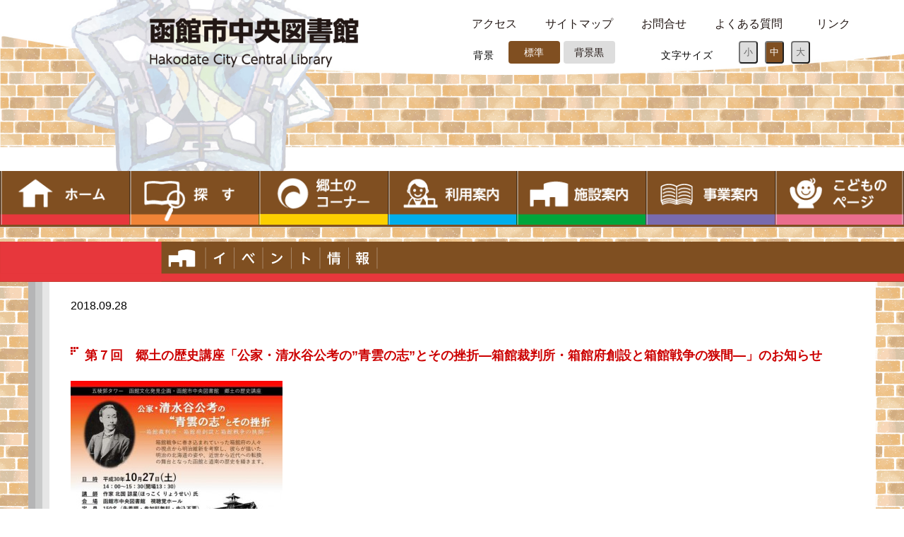

--- FILE ---
content_type: text/html; charset=UTF-8
request_url: https://hakodate-lib.jp/whatsnew/%E7%AC%AC%EF%BC%97%E5%9B%9E%E3%80%80%E9%83%B7%E5%9C%9F%E3%81%AE%E6%AD%B4%E5%8F%B2%E8%AC%9B%E5%BA%A7%E3%80%8C%E5%85%AC%E5%AE%B6%E3%83%BB%E6%B8%85%E6%B0%B4%E8%B0%B7%E5%85%AC%E8%80%83%E3%81%AE.html
body_size: 53332
content:
<!doctype html>
<html lang="ja">
<head>
<meta charset="utf-8">
<meta http-equiv="X-UA-Compatible" content="IE=edge">
<meta name="format-detection" content="telephone=no">
<meta name="viewport" content="width=device-width, initial-scale=1.0">
<meta name="google-site-verification" content="" >
<meta name="SKYPE_TOOLBAR" content="SKYPE_TOOLBAR_PARSER_COMPATIBLE">
		<title>第７回　郷土の歴史講座「公家・清水谷公考の”青雲の志”とその挫折―箱館裁判所・箱館府創設と箱館戦争の狭間―」のお知らせ | 函館市中央図書館</title>
<meta name='robots' content='max-image-preview:large' />
<script type="text/javascript">
window._wpemojiSettings = {"baseUrl":"https:\/\/s.w.org\/images\/core\/emoji\/14.0.0\/72x72\/","ext":".png","svgUrl":"https:\/\/s.w.org\/images\/core\/emoji\/14.0.0\/svg\/","svgExt":".svg","source":{"concatemoji":"https:\/\/hakodate-lib.jp\/wp-includes\/js\/wp-emoji-release.min.js?ver=6.1.9"}};
/*! This file is auto-generated */
!function(e,a,t){var n,r,o,i=a.createElement("canvas"),p=i.getContext&&i.getContext("2d");function s(e,t){var a=String.fromCharCode,e=(p.clearRect(0,0,i.width,i.height),p.fillText(a.apply(this,e),0,0),i.toDataURL());return p.clearRect(0,0,i.width,i.height),p.fillText(a.apply(this,t),0,0),e===i.toDataURL()}function c(e){var t=a.createElement("script");t.src=e,t.defer=t.type="text/javascript",a.getElementsByTagName("head")[0].appendChild(t)}for(o=Array("flag","emoji"),t.supports={everything:!0,everythingExceptFlag:!0},r=0;r<o.length;r++)t.supports[o[r]]=function(e){if(p&&p.fillText)switch(p.textBaseline="top",p.font="600 32px Arial",e){case"flag":return s([127987,65039,8205,9895,65039],[127987,65039,8203,9895,65039])?!1:!s([55356,56826,55356,56819],[55356,56826,8203,55356,56819])&&!s([55356,57332,56128,56423,56128,56418,56128,56421,56128,56430,56128,56423,56128,56447],[55356,57332,8203,56128,56423,8203,56128,56418,8203,56128,56421,8203,56128,56430,8203,56128,56423,8203,56128,56447]);case"emoji":return!s([129777,127995,8205,129778,127999],[129777,127995,8203,129778,127999])}return!1}(o[r]),t.supports.everything=t.supports.everything&&t.supports[o[r]],"flag"!==o[r]&&(t.supports.everythingExceptFlag=t.supports.everythingExceptFlag&&t.supports[o[r]]);t.supports.everythingExceptFlag=t.supports.everythingExceptFlag&&!t.supports.flag,t.DOMReady=!1,t.readyCallback=function(){t.DOMReady=!0},t.supports.everything||(n=function(){t.readyCallback()},a.addEventListener?(a.addEventListener("DOMContentLoaded",n,!1),e.addEventListener("load",n,!1)):(e.attachEvent("onload",n),a.attachEvent("onreadystatechange",function(){"complete"===a.readyState&&t.readyCallback()})),(e=t.source||{}).concatemoji?c(e.concatemoji):e.wpemoji&&e.twemoji&&(c(e.twemoji),c(e.wpemoji)))}(window,document,window._wpemojiSettings);
</script>
<style type="text/css">
img.wp-smiley,
img.emoji {
	display: inline !important;
	border: none !important;
	box-shadow: none !important;
	height: 1em !important;
	width: 1em !important;
	margin: 0 0.07em !important;
	vertical-align: -0.1em !important;
	background: none !important;
	padding: 0 !important;
}
</style>
	<link rel='stylesheet' id='wp-block-library-css' href='https://hakodate-lib.jp/wp-includes/css/dist/block-library/style.min.css?ver=6.1.9' type='text/css' media='all' />
<link rel='stylesheet' id='classic-theme-styles-css' href='https://hakodate-lib.jp/wp-includes/css/classic-themes.min.css?ver=1' type='text/css' media='all' />
<style id='global-styles-inline-css' type='text/css'>
body{--wp--preset--color--black: #000000;--wp--preset--color--cyan-bluish-gray: #abb8c3;--wp--preset--color--white: #ffffff;--wp--preset--color--pale-pink: #f78da7;--wp--preset--color--vivid-red: #cf2e2e;--wp--preset--color--luminous-vivid-orange: #ff6900;--wp--preset--color--luminous-vivid-amber: #fcb900;--wp--preset--color--light-green-cyan: #7bdcb5;--wp--preset--color--vivid-green-cyan: #00d084;--wp--preset--color--pale-cyan-blue: #8ed1fc;--wp--preset--color--vivid-cyan-blue: #0693e3;--wp--preset--color--vivid-purple: #9b51e0;--wp--preset--gradient--vivid-cyan-blue-to-vivid-purple: linear-gradient(135deg,rgba(6,147,227,1) 0%,rgb(155,81,224) 100%);--wp--preset--gradient--light-green-cyan-to-vivid-green-cyan: linear-gradient(135deg,rgb(122,220,180) 0%,rgb(0,208,130) 100%);--wp--preset--gradient--luminous-vivid-amber-to-luminous-vivid-orange: linear-gradient(135deg,rgba(252,185,0,1) 0%,rgba(255,105,0,1) 100%);--wp--preset--gradient--luminous-vivid-orange-to-vivid-red: linear-gradient(135deg,rgba(255,105,0,1) 0%,rgb(207,46,46) 100%);--wp--preset--gradient--very-light-gray-to-cyan-bluish-gray: linear-gradient(135deg,rgb(238,238,238) 0%,rgb(169,184,195) 100%);--wp--preset--gradient--cool-to-warm-spectrum: linear-gradient(135deg,rgb(74,234,220) 0%,rgb(151,120,209) 20%,rgb(207,42,186) 40%,rgb(238,44,130) 60%,rgb(251,105,98) 80%,rgb(254,248,76) 100%);--wp--preset--gradient--blush-light-purple: linear-gradient(135deg,rgb(255,206,236) 0%,rgb(152,150,240) 100%);--wp--preset--gradient--blush-bordeaux: linear-gradient(135deg,rgb(254,205,165) 0%,rgb(254,45,45) 50%,rgb(107,0,62) 100%);--wp--preset--gradient--luminous-dusk: linear-gradient(135deg,rgb(255,203,112) 0%,rgb(199,81,192) 50%,rgb(65,88,208) 100%);--wp--preset--gradient--pale-ocean: linear-gradient(135deg,rgb(255,245,203) 0%,rgb(182,227,212) 50%,rgb(51,167,181) 100%);--wp--preset--gradient--electric-grass: linear-gradient(135deg,rgb(202,248,128) 0%,rgb(113,206,126) 100%);--wp--preset--gradient--midnight: linear-gradient(135deg,rgb(2,3,129) 0%,rgb(40,116,252) 100%);--wp--preset--duotone--dark-grayscale: url('#wp-duotone-dark-grayscale');--wp--preset--duotone--grayscale: url('#wp-duotone-grayscale');--wp--preset--duotone--purple-yellow: url('#wp-duotone-purple-yellow');--wp--preset--duotone--blue-red: url('#wp-duotone-blue-red');--wp--preset--duotone--midnight: url('#wp-duotone-midnight');--wp--preset--duotone--magenta-yellow: url('#wp-duotone-magenta-yellow');--wp--preset--duotone--purple-green: url('#wp-duotone-purple-green');--wp--preset--duotone--blue-orange: url('#wp-duotone-blue-orange');--wp--preset--font-size--small: 13px;--wp--preset--font-size--medium: 20px;--wp--preset--font-size--large: 36px;--wp--preset--font-size--x-large: 42px;--wp--preset--spacing--20: 0.44rem;--wp--preset--spacing--30: 0.67rem;--wp--preset--spacing--40: 1rem;--wp--preset--spacing--50: 1.5rem;--wp--preset--spacing--60: 2.25rem;--wp--preset--spacing--70: 3.38rem;--wp--preset--spacing--80: 5.06rem;}:where(.is-layout-flex){gap: 0.5em;}body .is-layout-flow > .alignleft{float: left;margin-inline-start: 0;margin-inline-end: 2em;}body .is-layout-flow > .alignright{float: right;margin-inline-start: 2em;margin-inline-end: 0;}body .is-layout-flow > .aligncenter{margin-left: auto !important;margin-right: auto !important;}body .is-layout-constrained > .alignleft{float: left;margin-inline-start: 0;margin-inline-end: 2em;}body .is-layout-constrained > .alignright{float: right;margin-inline-start: 2em;margin-inline-end: 0;}body .is-layout-constrained > .aligncenter{margin-left: auto !important;margin-right: auto !important;}body .is-layout-constrained > :where(:not(.alignleft):not(.alignright):not(.alignfull)){max-width: var(--wp--style--global--content-size);margin-left: auto !important;margin-right: auto !important;}body .is-layout-constrained > .alignwide{max-width: var(--wp--style--global--wide-size);}body .is-layout-flex{display: flex;}body .is-layout-flex{flex-wrap: wrap;align-items: center;}body .is-layout-flex > *{margin: 0;}:where(.wp-block-columns.is-layout-flex){gap: 2em;}.has-black-color{color: var(--wp--preset--color--black) !important;}.has-cyan-bluish-gray-color{color: var(--wp--preset--color--cyan-bluish-gray) !important;}.has-white-color{color: var(--wp--preset--color--white) !important;}.has-pale-pink-color{color: var(--wp--preset--color--pale-pink) !important;}.has-vivid-red-color{color: var(--wp--preset--color--vivid-red) !important;}.has-luminous-vivid-orange-color{color: var(--wp--preset--color--luminous-vivid-orange) !important;}.has-luminous-vivid-amber-color{color: var(--wp--preset--color--luminous-vivid-amber) !important;}.has-light-green-cyan-color{color: var(--wp--preset--color--light-green-cyan) !important;}.has-vivid-green-cyan-color{color: var(--wp--preset--color--vivid-green-cyan) !important;}.has-pale-cyan-blue-color{color: var(--wp--preset--color--pale-cyan-blue) !important;}.has-vivid-cyan-blue-color{color: var(--wp--preset--color--vivid-cyan-blue) !important;}.has-vivid-purple-color{color: var(--wp--preset--color--vivid-purple) !important;}.has-black-background-color{background-color: var(--wp--preset--color--black) !important;}.has-cyan-bluish-gray-background-color{background-color: var(--wp--preset--color--cyan-bluish-gray) !important;}.has-white-background-color{background-color: var(--wp--preset--color--white) !important;}.has-pale-pink-background-color{background-color: var(--wp--preset--color--pale-pink) !important;}.has-vivid-red-background-color{background-color: var(--wp--preset--color--vivid-red) !important;}.has-luminous-vivid-orange-background-color{background-color: var(--wp--preset--color--luminous-vivid-orange) !important;}.has-luminous-vivid-amber-background-color{background-color: var(--wp--preset--color--luminous-vivid-amber) !important;}.has-light-green-cyan-background-color{background-color: var(--wp--preset--color--light-green-cyan) !important;}.has-vivid-green-cyan-background-color{background-color: var(--wp--preset--color--vivid-green-cyan) !important;}.has-pale-cyan-blue-background-color{background-color: var(--wp--preset--color--pale-cyan-blue) !important;}.has-vivid-cyan-blue-background-color{background-color: var(--wp--preset--color--vivid-cyan-blue) !important;}.has-vivid-purple-background-color{background-color: var(--wp--preset--color--vivid-purple) !important;}.has-black-border-color{border-color: var(--wp--preset--color--black) !important;}.has-cyan-bluish-gray-border-color{border-color: var(--wp--preset--color--cyan-bluish-gray) !important;}.has-white-border-color{border-color: var(--wp--preset--color--white) !important;}.has-pale-pink-border-color{border-color: var(--wp--preset--color--pale-pink) !important;}.has-vivid-red-border-color{border-color: var(--wp--preset--color--vivid-red) !important;}.has-luminous-vivid-orange-border-color{border-color: var(--wp--preset--color--luminous-vivid-orange) !important;}.has-luminous-vivid-amber-border-color{border-color: var(--wp--preset--color--luminous-vivid-amber) !important;}.has-light-green-cyan-border-color{border-color: var(--wp--preset--color--light-green-cyan) !important;}.has-vivid-green-cyan-border-color{border-color: var(--wp--preset--color--vivid-green-cyan) !important;}.has-pale-cyan-blue-border-color{border-color: var(--wp--preset--color--pale-cyan-blue) !important;}.has-vivid-cyan-blue-border-color{border-color: var(--wp--preset--color--vivid-cyan-blue) !important;}.has-vivid-purple-border-color{border-color: var(--wp--preset--color--vivid-purple) !important;}.has-vivid-cyan-blue-to-vivid-purple-gradient-background{background: var(--wp--preset--gradient--vivid-cyan-blue-to-vivid-purple) !important;}.has-light-green-cyan-to-vivid-green-cyan-gradient-background{background: var(--wp--preset--gradient--light-green-cyan-to-vivid-green-cyan) !important;}.has-luminous-vivid-amber-to-luminous-vivid-orange-gradient-background{background: var(--wp--preset--gradient--luminous-vivid-amber-to-luminous-vivid-orange) !important;}.has-luminous-vivid-orange-to-vivid-red-gradient-background{background: var(--wp--preset--gradient--luminous-vivid-orange-to-vivid-red) !important;}.has-very-light-gray-to-cyan-bluish-gray-gradient-background{background: var(--wp--preset--gradient--very-light-gray-to-cyan-bluish-gray) !important;}.has-cool-to-warm-spectrum-gradient-background{background: var(--wp--preset--gradient--cool-to-warm-spectrum) !important;}.has-blush-light-purple-gradient-background{background: var(--wp--preset--gradient--blush-light-purple) !important;}.has-blush-bordeaux-gradient-background{background: var(--wp--preset--gradient--blush-bordeaux) !important;}.has-luminous-dusk-gradient-background{background: var(--wp--preset--gradient--luminous-dusk) !important;}.has-pale-ocean-gradient-background{background: var(--wp--preset--gradient--pale-ocean) !important;}.has-electric-grass-gradient-background{background: var(--wp--preset--gradient--electric-grass) !important;}.has-midnight-gradient-background{background: var(--wp--preset--gradient--midnight) !important;}.has-small-font-size{font-size: var(--wp--preset--font-size--small) !important;}.has-medium-font-size{font-size: var(--wp--preset--font-size--medium) !important;}.has-large-font-size{font-size: var(--wp--preset--font-size--large) !important;}.has-x-large-font-size{font-size: var(--wp--preset--font-size--x-large) !important;}
.wp-block-navigation a:where(:not(.wp-element-button)){color: inherit;}
:where(.wp-block-columns.is-layout-flex){gap: 2em;}
.wp-block-pullquote{font-size: 1.5em;line-height: 1.6;}
</style>
<script type='text/javascript' src='https://hakodate-lib.jp/wp-includes/js/jquery/jquery.min.js' id='jquery-core-js'></script>
<script type='text/javascript' src='https://hakodate-lib.jp/wp-includes/js/jquery/jquery-migrate.min.js' id='jquery-migrate-js'></script>
<script type='text/javascript' src='https://hakodate-lib.jp/wp-content/themes/renew/js/jquery.cookie.js' id='cookies-js'></script>
<script type='text/javascript' src='https://hakodate-lib.jp/wp-content/themes/renew/js/common.js' id='myinit-js'></script>
<link rel="https://api.w.org/" href="https://hakodate-lib.jp/wp-json/" /><link rel="alternate" type="application/json" href="https://hakodate-lib.jp/wp-json/wp/v2/posts/5929" /><link rel="canonical" href="https://hakodate-lib.jp/whatsnew/%e7%ac%ac%ef%bc%97%e5%9b%9e%e3%80%80%e9%83%b7%e5%9c%9f%e3%81%ae%e6%ad%b4%e5%8f%b2%e8%ac%9b%e5%ba%a7%e3%80%8c%e5%85%ac%e5%ae%b6%e3%83%bb%e6%b8%85%e6%b0%b4%e8%b0%b7%e5%85%ac%e8%80%83%e3%81%ae.html" />
<link rel='shortlink' href='https://hakodate-lib.jp/?p=5929' />
<link rel="alternate" type="application/json+oembed" href="https://hakodate-lib.jp/wp-json/oembed/1.0/embed?url=https%3A%2F%2Fhakodate-lib.jp%2Fwhatsnew%2F%25e7%25ac%25ac%25ef%25bc%2597%25e5%259b%259e%25e3%2580%2580%25e9%2583%25b7%25e5%259c%259f%25e3%2581%25ae%25e6%25ad%25b4%25e5%258f%25b2%25e8%25ac%259b%25e5%25ba%25a7%25e3%2580%258c%25e5%2585%25ac%25e5%25ae%25b6%25e3%2583%25bb%25e6%25b8%2585%25e6%25b0%25b4%25e8%25b0%25b7%25e5%2585%25ac%25e8%2580%2583%25e3%2581%25ae.html" />
<link rel="alternate" type="text/xml+oembed" href="https://hakodate-lib.jp/wp-json/oembed/1.0/embed?url=https%3A%2F%2Fhakodate-lib.jp%2Fwhatsnew%2F%25e7%25ac%25ac%25ef%25bc%2597%25e5%259b%259e%25e3%2580%2580%25e9%2583%25b7%25e5%259c%259f%25e3%2581%25ae%25e6%25ad%25b4%25e5%258f%25b2%25e8%25ac%259b%25e5%25ba%25a7%25e3%2580%258c%25e5%2585%25ac%25e5%25ae%25b6%25e3%2583%25bb%25e6%25b8%2585%25e6%25b0%25b4%25e8%25b0%25b7%25e5%2585%25ac%25e8%2580%2583%25e3%2581%25ae.html&#038;format=xml" />
	<meta name="description" content="函館市中央図書館の公式ホームページ。書籍や資料の検索・予約から、利用案内、施設案内、図書館で行っている事業案内など。">
		<meta name="application-name" content="Hakodate City Central Library">
		<meta name="msapplication-square70x70logo" content="https://hakodate-lib.jp/wp-content/themes/renew/img/favicons/site-tile-70x70.png">
	<meta name="msapplication-square150x150logo" content="https://hakodate-lib.jp/wp-content/themes/renew/img/favicons/site-tile-150x150.png">
		<meta name="msapplication-wide310x150logo" content="https://hakodate-lib.jp/wp-content/themes/renew/img/favicons/site-tile-310x150.png">
		<meta name="msapplication-square310x310logo" content="https://hakodate-lib.jp/wp-content/themes/renew/img/favicons/site-tile-310x310.png">
		<meta name="msapplication-TileColor" content="#7F4F21">
		<link rel="apple-touch-icon" sizes="180x180" href="apple-touch-icon-180x180.png">
		<link rel="icon" type="image/png" sizes="192x192" href="https://hakodate-lib.jp/wp-content/themes/renew/img/favicons/android-chrome-192x192.png">
		<link rel="manifest" href="https://hakodate-lib.jp/wp-content/themes/renew/img/favicons/manifest.json">
	<link rel="alternate" type="application/rss+xml" title="函館中央図書館 &raquo; フィード" href="https://hakodate-lib.jp/whatsnew/feed" />
	<link rel='dns-prefetch' href='//s.w.org' />
		<script type="text/javascript">
			window._wpemojiSettings = {"baseUrl":"https:\/\/s.w.org\/images\/core\/emoji\/11.2.0\/72x72\/","ext":".png","svgUrl":"https:\/\/s.w.org\/images\/core\/emoji\/11.2.0\/svg\/","svgExt":".svg","source":{"concatemoji":"https:\/\/hakodate-lib.jp\/wp-includes\/js\/wp-emoji-release.min.js?ver=5.1.15"}};
			!function(e,a,t){var n,r,o,i=a.createElement("canvas"),p=i.getContext&&i.getContext("2d");function s(e,t){var a=String.fromCharCode;p.clearRect(0,0,i.width,i.height),p.fillText(a.apply(this,e),0,0);e=i.toDataURL();return p.clearRect(0,0,i.width,i.height),p.fillText(a.apply(this,t),0,0),e===i.toDataURL()}function c(e){var t=a.createElement("script");t.src=e,t.defer=t.type="text/javascript",a.getElementsByTagName("head")[0].appendChild(t)}for(o=Array("flag","emoji"),t.supports={everything:!0,everythingExceptFlag:!0},r=0;r<o.length;r++)t.supports[o[r]]=function(e){if(!p||!p.fillText)return!1;switch(p.textBaseline="top",p.font="600 32px Arial",e){case"flag":return s([55356,56826,55356,56819],[55356,56826,8203,55356,56819])?!1:!s([55356,57332,56128,56423,56128,56418,56128,56421,56128,56430,56128,56423,56128,56447],[55356,57332,8203,56128,56423,8203,56128,56418,8203,56128,56421,8203,56128,56430,8203,56128,56423,8203,56128,56447]);case"emoji":return!s([55358,56760,9792,65039],[55358,56760,8203,9792,65039])}return!1}(o[r]),t.supports.everything=t.supports.everything&&t.supports[o[r]],"flag"!==o[r]&&(t.supports.everythingExceptFlag=t.supports.everythingExceptFlag&&t.supports[o[r]]);t.supports.everythingExceptFlag=t.supports.everythingExceptFlag&&!t.supports.flag,t.DOMReady=!1,t.readyCallback=function(){t.DOMReady=!0},t.supports.everything||(n=function(){t.readyCallback()},a.addEventListener?(a.addEventListener("DOMContentLoaded",n,!1),e.addEventListener("load",n,!1)):(e.attachEvent("onload",n),a.attachEvent("onreadystatechange",function(){"complete"===a.readyState&&t.readyCallback()})),(n=t.source||{}).concatemoji?c(n.concatemoji):n.wpemoji&&n.twemoji&&(c(n.twemoji),c(n.wpemoji)))}(window,document,window._wpemojiSettings);
		</script>
<style type="text/css">
img.wp-smiley,
img.emoji {
	display: inline !important;
	border: none !important;
	box-shadow: none !important;
	height: 1em !important;
	width: 1em !important;
	margin: 0 .07em !important;
	vertical-align: -0.1em !important;
	background: none !important;
	padding: 0 !important;
}
</style>
<link href="https://hakodate-lib.jp/wp-content/themes/renew/css/reset.css" rel="stylesheet">
<link href="https://hakodate-lib.jp/wp-content/themes/renew/css/gnav_sp.css" rel="stylesheet" media="only screen and (max-width:830px)">
<link href="https://hakodate-lib.jp/wp-content/themes/renew/css/gnav.css" rel="stylesheet" media="only screen and (min-width:831px)">
<link href="https://hakodate-lib.jp/wp-content/themes/renew/css/base.css" rel="stylesheet" id="haikei">
<link href="https://hakodate-lib.jp/wp-content/themes/renew/css/style_sp.css" rel="stylesheet" media="only screen and (max-width:830px)">
<link href="https://hakodate-lib.jp/wp-content/themes/renew/css/style_pc.css" rel="stylesheet" media="only screen and (min-width:831px)">	
<link href="https://hakodate-lib.jp/wp-content/themes/renew/css/jquery-ui.css" rel="stylesheet">
<link href="https://hakodate-lib.jp/wp-content/themes/renew/css/animate.min.css" rel="stylesheet">
<link href="https://hakodate-lib.jp/wp-content/themes/renew/css/swiper.min.css" rel="stylesheet">
<link href="https://hakodate-lib.jp/wp-content/themes/renew/css/slimbox2.css" rel="stylesheet" media="all">	
<link href="https://use.fontawesome.com/releases/v5.6.3/css/all.css" rel="stylesheet" >
<script src="https://hakodate-lib.jp/wp-content/themes/renew/js/jquery.min.js"></script>
<script src="https://hakodate-lib.jp/wp-content/themes/renew/js/jquery.cookie.js"></script>
<script src="https://hakodate-lib.jp/wp-content/themes/renew/js/jquery-ui.min.js"></script>
<script src="https://hakodate-lib.jp/wp-content/themes/renew/js/scroll.js"></script>
<script src="https://hakodate-lib.jp/wp-content/themes/renew/js/hum.js"></script>
<script src="https://hakodate-lib.jp/wp-content/themes/renew/js/slimbox2.js"></script>	
<script src="https://hakodate-lib.jp/wp-content/themes/renew/js/common.js"></script>
<script src="https://hakodate-lib.jp/wp-content/themes/renew/js/info_tab.js"></script>
<!-- ナビ固定　-->
	<script>
		$(function() {
  		var menu = $('.global-nav'),
  		offset = menu.offset();
  		$(window).scroll(function () {
    	if($(window).scrollTop() > offset.top) {
      	menu.addClass('fixed');
    	} else {
      	menu.removeClass('fixed');
		}
		});
		});
</script>
</head>
<body>
<div class="primaryContainer clearfix">
  <!-- スマホ用 ヘッダー -->
  <div class="sp">
  <div class="head">
  <div class="sp_pop">
  <label class="open" for="pop-up"></label>
<input type="checkbox" id="pop-up">
<div class="overlay">
	<div class="window">
		<label class="close" for="pop-up">閉じる</label>
	<div class="acab">
		<span>背景</span>
		<ul id="btn">
		<li id="bc_normal" class="swit"><a href="javascript:void(0)">標準</a></li>
		<li id="bc_black" class="swit"><a href="javascript:void(0)">背景黒</a></li>
		</ul>
	<div class="bl_sizebtn_wrap">
           <span>文字サイズ</span>
            <button type="button" class="bl_sizebtn" id="fz_sm">小</button>
            <button type="button" class="bl_sizebtn is_active" id="fz_md">中</button>
            <button type="button" class="bl_sizebtn" id="fz_lg">大</button>
	</div>
	</div>		
	</div>
</div>
	  </div>
  <div class="el_humburger"><!--ハンバーガーボタン-->
    <div class="el_humburger_wrapper">
      <span class="el_humburger_bar top"></span>
      <span class="el_humburger_bar middle"></span>
      <span class="el_humburger_bar bottom"></span>
    </div>
  </div>
  </div>  
  <header class="navi">
    <div class="navi_inner">
      <div class="navi_item"><a href="https://hakodate-lib.jp">ホーム</a></div>
	<div class="navi_item js_openParent"><a href="https://hakodate-lib.jp/seek">探す</a>
          <div class="el_spChildNavOpen js_openSwitch">
            <div class="el_spChildNavOpen_wrapper"></div>
          </div>
          <div class="nav_child js_openTarget">
            <div class="nav_child_item">
            <a class="hp_coverLink" href="https://library.lib-hkd.jp/TOSHOW/asp/index.aspx" target="_blank" rel="noopener"></a>本を探す/予約</div>
            <div class="nav_child_item">
               <a class="hp_coverLink" href="https://hakodate-lib.jp/display/"></a>本の展示紹介</div>
			   <div class="nav_child_item">
			  <a class="hp_coverLink" href="https://library.lib-hkd.jp/TOSHOW/asp/WwRecoCSen.aspx" target="_blank" rel="noopener"></a>本の展示リスト</div>
            <div class="nav_child_item">
			  <a class="hp_coverLink" href="https://web.d-library.jp/hako/g0101/top/" target="_blank" rel="noopener"></a>電子図書館　　
          </div>
          <div class="bl_nav_item_spToggle"></div>
      </div>
      <div class="navi_item js_openParent"><a href="https://hakodate-lib.jp/hometown">郷土のコーナー</a>
          <div class="el_spChildNavOpen js_openSwitch">
            <div class="el_spChildNavOpen_wrapper"></div>
          </div>
          <div class="nav_child js_openTarget">
            <div class="nav_child_item">
              <a class="hp_coverLink" href="https://hakodate-lib.jp/hometown/invest"></a>調査・研究のためのコーナー</div>
            <div class="nav_child_item">
              <a class="hp_coverLink" href="https://hakodate-lib.jp/hometown/collection"></a>所蔵資料の掲載・使用許可について</div>			  
            <div class="nav_child_item">
              <a class="hp_coverLink" href="https://archives.c.fun.ac.jp/" target="_blank" rel="noopener"></a>デジタル図書館</div>
            <div class="nav_child_item">
              <a class="hp_coverLink" href="https://hakodate-lib.jp/hometown/h_library"></a>はこだての図書館</div>
			<div class="nav_child_item">
              <a class="hp_coverLink" href="https://hakodate-lib.jp/hometown/passfin"></a>パスファインダー</div>  
          </div>
          <div class="bl_nav_item_spToggle"></div>
      </div>
      <div class="navi_item js_openParent"><a href="https://hakodate-lib.jp/infomation">利用案内</a>
          <div class="el_spChildNavOpen js_openSwitch">
            <div class="el_spChildNavOpen_wrapper"></div>
          </div>
          <div class="nav_child js_openTarget">
            <div class="nav_child_item">
              <a class="hp_coverLink" href="https://hakodate-lib.jp/infomation/open"></a>開館時間と休館日・ブックポスト</div>			  
            <div class="nav_child_item">
              <a class="hp_coverLink" href="https://library.lib-hkd.jp/TOSHOW/asp/WwCalendar.aspx" target="_blank" rel="noopener"></a>図書館カレンダー</div>
            <div class="nav_child_item">
              <a class="hp_coverLink" href="https://hakodate-lib.jp/infomation/tomoshibi"></a>移動図書館｢ともしび号｣運行日程</div>
            <div class="nav_child_item">
              <a class="hp_coverLink" href="https://hakodate-lib.jp/infomation/donation"></a>本の寄贈について</div>                            
          </div>
          <div class="bl_nav_item_spToggle"></div>
      </div>
      <div class="navi_item js_openParent"><a href="https://hakodate-lib.jp/facility/">施設案内</a>
          <div class="el_spChildNavOpen js_openSwitch">
            <div class="el_spChildNavOpen_wrapper"></div>
          </div>
          <div class="nav_child js_openTarget">
            <div class="nav_child_item">
              <a class="hp_coverLink" href="https://hakodate-lib.jp/facility/summary"></a>施設概要</div>
            <div class="nav_child_item">
              <a class="hp_coverLink" href="https://hakodate-lib.jp/facility/guide"></a>館内各コーナーのご案内</div>
            <div class="nav_child_item">
              <a class="hp_coverLink" href="https://hakodate-lib.jp/facility/infomap"></a>館内案内図</div>
            <div class="nav_child_item">
              <a class="hp_coverLink" href="https://hakodate-lib.jp/facility/rent"></a>貸室案内</div>
            <div class="nav_child_item">
				<a class="hp_coverLink" href="https://hakodate-lib.jp/facility/visit"></a>施設見学・総合学習</div>
			<div class="nav_child_item">
              <a class="hp_coverLink" href="https://hakodate-lib.jp/facility/cafe"></a>Borjan（喫茶ボルヤン）</div>                            
          </div>
          <div class="bl_nav_item_spToggle"></div>
      </div>
      <div class="navi_item js_openParent"><a href="https://hakodate-lib.jp/project">事業案内</a>
          <div class="el_spChildNavOpen js_openSwitch">
            <div class="el_spChildNavOpen_wrapper"></div>
          </div>
          <div class="nav_child js_openTarget">
            <div class="nav_child_item">
              <a class="hp_coverLink" href="https://hakodate-lib.jp/screening"></a>上映会のご案内</div>
            <div class="nav_child_item">
              <a class="hp_coverLink" href="https://hakodate-lib.jp/project/regular"></a>定期事業</div>
            <div class="nav_child_item">
              <a class="hp_coverLink" href="https://hakodate-lib.jp/project/volunteer"></a>図書館ボランティア</div>
            <div class="nav_child_item">
              <a class="hp_coverLink" href="https://hakodate-lib.jp/literature"></a>市民文芸</div>
          </div>
          <div class="bl_nav_item_spToggle"></div>
      </div>
      <div class="navi_item js_openParent"><a href="https://hakodate-lib.jp/child/">こどものぺージ</a>
          <div class="el_spChildNavOpen js_openSwitch">
            <div class="el_spChildNavOpen_wrapper"></div>
          </div>
          <div class="nav_child js_openTarget">
            <div class="nav_child_item">
            <a class="hp_coverLink" href="https://hakodate-lib.jp/child/rule"></a>りようあんない</div>
            <div class="nav_child_item">
              <a class="hp_coverLink" href="https://hakodate-lib.jp/child/reading"></a>絵本読み聞かせのご案内</div>
            <div class="nav_child_item">
              <a class="hp_coverLink" href="https://hakodate-lib.jp/child/ohanashinoheya"></a>｢おはなしのへや｣開放について</div>
            <div class="nav_child_item">
              <a class="hp_coverLink" href="https://hakodate-lib.jp/child/picture_book"></a>えほんふれあい事業</div>
            <div class="nav_child_item">
              <a class="hp_coverLink" href="https://hakodate-lib.jp/child/group"></a>団体貸出</div>                            
          </div>
          <div class="bl_nav_item_spToggle"></div>
      </div>                       
      <div class="navi_item"><a href="https://hakodate-lib.jp/accessmap/">アクセス</a></div>
      <div class="navi_item"><a href="https://hakodate-lib.jp/sitemap/">サイトマップ</a></div>
      <div class="navi_item"><a href="https://hakodate-lib.jp/contact/">お問合せ</a></div>
      <div class="navi_item"><a href="https://hakodate-lib.jp/faq/">よくある質問</a></div>
      <div class="navi_item"><a href="https://hakodate-lib.jp/link/">リンク</a></div>
    </div>
  </header>
	</div>
  <!-- スマホ用　ヘッダーここまで --> 
  <!-- pc用ヘッダー  -->
  <div class="pc">
   <header>
   <div class="headerea">
    <div class="rmenu">
    <ul>
		<li><a href="https://hakodate-lib.jp/accessmap/">アクセス</a></li>
		<li><a href="https://hakodate-lib.jp/sitemap/">サイトマップ</a></li>
		<li><a href="https://hakodate-lib.jp/contact/">お問合せ</a></li>
		<li><a href="https://hakodate-lib.jp/faq/">よくある質問</a></li>
		<li><a href="https://hakodate-lib.jp/link/">リンク</a></li>
		<div class="both"></div>
	</ul>
	<div class="acab">
		<span>背景</span>
		<ul id="btn">
		<li id="bc_normal" class="swit"><a href="javascript:void(0)">標準</a></li>
		<li id="bc_black" class="swit"><a href="javascript:void(0)">背景黒</a></li>
		</ul>
	<div class="bl_sizebtn_wrap">
           <span>文字サイズ</span>
            <button type="button" class="bl_sizebtn" id="fz_sm">小</button>
            <button type="button" class="bl_sizebtn is_active" id="fz_md">中</button>
            <button type="button" class="bl_sizebtn" id="fz_lg">大</button>
	</div>
	</div>
		<div class="both"></div>
	</div>
	<div class="both"></div>
		</div>
    </header>
      <!--▼ グローバルナビゲーション -->
      <nav class="global-nav">
        <ul class="nav-list">
          <li class="nav-item">
            <a href="https://hakodate-lib.jp"><img src="https://hakodate-lib.jp/wp-content/themes/renew/img/head/home.png" alt="ホーム"></a>
          </li>
          <li class="nav-item">
			  <a href="#"><img src="https://hakodate-lib.jp/wp-content/themes/renew/img/head/search.png" alt="探す関連"></a>
            <div class="nav-item_sub">
              <div class="inner">
                <ul>
                  <li>
                  <div class="sub_con_m">
                  <a href="https://library.lib-hkd.jp/TOSHOW/asp/index.aspx" target="_blank">
                  <img src="https://hakodate-lib.jp/wp-content/themes/renew/img/hmenu/search.jpg" alt="本を探す/予約"></a>
  				  </div>
  				  <span class="title">本を探す/予約</span><br>
				  <span class="pc">資料の検索、予約はこちらから。</span>
                  </li>
                  <li>
                  <div class="sub_con_m">
                  <a href="https://hakodate-lib.jp/display/">
                  <img src="https://hakodate-lib.jp/wp-content/themes/renew/img/hmenu/display02.jpg" alt="本の展示紹介"></a>
				  </div>
                  <span class="title">本の展示</span><br>
				  <span class="pc">各館の展示コーナーの紹介</span>
   		          </li>                  
                  <li>
                  <div class="sub_con_m">
                  <a href="https://library.lib-hkd.jp/TOSHOW/asp/WwRecoCSen.aspx" target="_blank">
                  <img src="https://hakodate-lib.jp/wp-content/themes/renew/img/hmenu/display01.jpg" alt="本の展示リスト"></a>
				  </div>
					<span class="title">本の展示リスト</span><br>
				  <span class="pc">各館で展示中のリストはこちらから</span>
                  </li>
					<li>
                  <div class="sub_con_m">
                  <a href="https://web.d-library.jp/hako/g0101/top/" target="_blank">
                  <img src="https://hakodate-lib.jp/wp-content/uploads/2025/09/20250923162903u68d24c3f382c54.63421586.jpg" alt="本を探す/予約"></a>
  				  </div>
  				  <span class="title">電子図書館</span><br>
				  <span class="pc">令和7年10月2日9時30分から開館します</span>
                  </li>
                </ul>                
              </div>
            </div>
          </li>
          <li class="nav-item">
			  <a href="#"><img src="https://hakodate-lib.jp/wp-content/themes/renew/img/head/kyoudo.png" alt="郷土のコーナー関連"></a>
            <div class="nav-item_sub">
              <div class="inner">
                <ul>
                  <li>
                  <div class="sub_con_m">
                  <a href="https://hakodate-lib.jp/hometown/invest">
                  <img src="https://hakodate-lib.jp/wp-content/themes/renew/img/hmenu/research.jpg" alt="調査・研究のためのコーナー"></a>
  				  </div>
  				  <span class="title">調査・研究のためのコーナー</span><br>
				  <span class="pc">レファレンスコーナーの利用について</span>
                  </li>
                  <li>
                  <div class="sub_con_m">
                  <a href="https://hakodate-lib.jp/hometown/collection">
                  <img src="https://hakodate-lib.jp/wp-content/themes/renew/img/hmenu/collection.jpg" alt="所蔵資料の掲載・使用について"></a>
  				  </div>
  				  <span class="title">所蔵資料の掲載・使用について</span><br>
				  <span class="pc">所蔵資料の掲載・使用許可、展示のための特別貸出の申込</span>
                  </li>					
                  <li>
                  <div class="sub_con_m">
                  <a href="https://archives.c.fun.ac.jp/" target="_blank">
                  <img src="https://hakodate-lib.jp/wp-content/themes/renew/img/hmenu/digital.jpg" alt="デジタル図書館"></a>
				  </div>
                  <span class="title">デジタル図書館</span><br>
				  <span class="pc">図書館所蔵の貴重な資料の画像が、検索・閲覧できます</span>
   		          </li>                  
                  <li>
                  <div class="sub_con_m">
                  <a href="https://hakodate-lib.jp/hometown/h_library">
                  <img src="https://hakodate-lib.jp/wp-content/themes/renew/img/hmenu/hakodate.jpg" alt="はこだての図書館"></a>
				  </div>
					<span class="title">はこだての図書館</span><br>
				  <span class="pc">函館市の図書館の歴史を紹介。</span>
                  </li>
                  <li>
                  <div class="sub_con_m">
                  <a href="https://hakodate-lib.jp/hometown/passfin">
                  <img src="https://hakodate-lib.jp/wp-content/themes/renew/img/hmenu/pass.jpg" alt="パスファインダー"></a>
				  </div>
					<span class="title">パスファインダー</span><br>
				  <span class="pc">よく利用されるテーマについて、簡単な手引書（パスファインダー）を作成しています。</span>
                  </li>					
                </ul>                
              </div>
            </div>            
          </li>
          <li class="nav-item">
			  <a href="#"><img src="https://hakodate-lib.jp/wp-content/themes/renew/img/head/use.png" alt="利用案内関連"></a>
            <div class="nav-item_sub">
              <div class="inner">
                <ul>
                  <li>
                  <div class="sub_con_m">
                  <a href="https://hakodate-lib.jp/infomation/open">
                  <img src="https://hakodate-lib.jp/wp-content/themes/renew/img/hmenu/post.jpg" alt="開館時間と休館日・ブックポスト"></a>
				  </div>
                  <span class="title">開館時間と休館日・ブックポスト</span><br>
				  <span class="pc">各館の開館時間と休館日や、ブックポストについて</span>
               	  </li>                
                  <li>
                  <div class="sub_con_m">
                  <a href="https://hakodate-lib.jp/infomation">
					<img src="https://hakodate-lib.jp/wp-content/themes/renew/img/hmenu/howto.jpg" alt="利用案内　パソコン"></a>
  				  </div>
  				  <span class="title">利用案内</span><br>
				  <span class="pc">図書館の使い方について</span>
                  </li>
                  <li>
                  <div class="sub_con_m">
                  <a href="https://library.lib-hkd.jp/TOSHOW/asp/WwCalendar.aspx" target="_blank">
                  <img src="https://hakodate-lib.jp/wp-content/themes/renew/img/hmenu/calender.jpg" alt="図書館カレンダー"></a>
				  </div>
                  <span class="title">図書館カレンダー</span><br>
				  <span class="pc">各館の開館日のカレンダーはこちらから。</span>
   		          </li>                  
                  <li>
                  <div class="sub_con_m">
                  <a href="https://hakodate-lib.jp/infomation/tomoshibi">
                  <img src="https://hakodate-lib.jp/wp-content/themes/renew/img/hmenu/tomoshibi.jpg" alt="移動図書館｢ともしび号｣運行日程"></a>
				  </div>
					<span class="title">移動図書館｢ともしび号｣運行日程</span><br>
				  <span class="pc">ともしび号の停車場所、運行日程はこちらから。</span>
                  </li>
                  <li>
                  <div class="sub_con_m">
                  <a href="https://hakodate-lib.jp/infomation/donation">
                  <img src="https://hakodate-lib.jp/wp-content/themes/renew/img/hmenu/donation.jpg" alt="本の寄贈について"></a>
				  </div>
                  <span class="title">本の寄贈について</span><br>
				  <span class="pc">本の寄贈をお考えいただいている方へ。</span>
               	  </li>               	  
                </ul>                
              </div>
            </div>
          </li>
          <li class="nav-item">
			  <a href="#"><img src="https://hakodate-lib.jp/wp-content/themes/renew/img/head/facility.png" alt="施設案内関連"></a>
            <div class="nav-item_sub">
              <div class="inner">
                <ul>
                  <li>
                  <div class="sub_con_m">
                  <a href="https://hakodate-lib.jp/facility/summary">
                  <img src="https://hakodate-lib.jp/wp-content/themes/renew/img/hmenu/gaiyou.jpg" alt="施設概要"></a>
  				  </div>
  				  <span class="title">施設概要</span><br>
				  <span class="pc">中央図書館の施設概要</span>
                  </li>
                  <li>
                  <div class="sub_con_m">
                  <a href="https://hakodate-lib.jp/facility/guide">
                  <img src="https://hakodate-lib.jp/wp-content/themes/renew/img/hmenu/kannai.jpg" alt="館内各コーナーのご案内"></a>
				  </div>
                  <span class="title">館内各コーナーのご案内</span><br>
				  <span class="pc">中央図書館の各コーナーをご紹介</span>
   		          </li>                  
                  <li>
                  <div class="sub_con_m">
                  <a href="https://hakodate-lib.jp/facility/infomap">
                  <img src="https://hakodate-lib.jp/wp-content/themes/renew/img/hmenu/annaimap.jpg" alt="館内案内図"></a>
				  </div>
					<span class="title">館内案内図</span><br>
				  <span class="pc">各コーナーの写真ギャラリー</span>
                  </li>
                  <li>
                  <div class="sub_con_m">
                  <a href="https://hakodate-lib.jp/facility/rent">
                  <img src="https://hakodate-lib.jp/wp-content/themes/renew/img/hmenu/rental_room.jpg" alt="貸室案内"></a>
				  </div>
                  <span class="title">貸室案内</span><br>
				  <span class="pc">貸室の申込はこちらから</span>
               	  </li>
                  <li>
                  <div class="sub_con_m">
                  <a href="https://hakodate-lib.jp/facility/visit">
                  <img src="https://hakodate-lib.jp/wp-content/themes/renew/img/hmenu/naikan.jpg" alt="施設見学"></a>
				  </div>
                  <span class="title">施設見学</span><br>
				  <span class="pc">図書館見学のご案内</span>
               	  </li>               	  
                  <li>
                  <div class="sub_con_m">
                  <a href="https://hakodate-lib.jp/facility/cafe">
                  <img src="https://hakodate-lib.jp/wp-content/themes/renew/img/hmenu/borjan.jpg" alt="Borjan（喫茶ボルヤン）"></a>
				  </div>
                  <span class="title">Borjan（喫茶ボルヤン）</span><br>
				  <span class="pc">｢喫茶ボルヤン」の営業時間とメニュー</span>
               	  </li>               	  
                </ul>                
              </div>
            </div>
          </li>
          <li class="nav-item">
			  <a href="#"><img src="https://hakodate-lib.jp/wp-content/themes/renew/img/head/project.png" alt="事業案内関連"></a>
            <div class="nav-item_sub">
              <div class="inner">
                <ul>
                  <li>
                  <div class="sub_con_m">
                  <a href="https://hakodate-lib.jp/screening">
                  <img src="https://hakodate-lib.jp/wp-content/themes/renew/img/hmenu/screen.jpg" alt="上映会のご案内"></a>
  				  </div>
  				  <span class="title">上映会のご案内</span><br>
				  <span class="pc">上映予定の作品と日程はこちらから</span>
                  </li>
                  <li>
                  <div class="sub_con_m">
                  <a href="https://hakodate-lib.jp/project/regular">
                  <img src="https://hakodate-lib.jp/wp-content/themes/renew/img/hmenu/teiki.jpg" alt="定期事業"></a>
				  </div>
                  <span class="title">定期事業</span><br>
				  <span class="pc">図書館で開催する講座・イベントについて</span>
   		          </li>                  
                  <li>
                  <div class="sub_con_m">
                  <a href="https://hakodate-lib.jp/project/volunteer">
                  <img src="https://hakodate-lib.jp/wp-content/themes/renew/img/hmenu/volunteer.jpg" alt="図書館ボランティア"></a>
				  </div>
					<span class="title">図書館ボランティア</span><br>
				  <span class="pc">図書館ボランティアの活動紹介</span>
                  </li>
                  <li>
                  <div class="sub_con_m">
                  <a href="https://hakodate-lib.jp/literature">
                  <img src="https://hakodate-lib.jp/wp-content/themes/renew/img/hmenu/bungei.jpg" alt="市民文芸"></a>
				  </div>
                  <span class="title">市民文芸</span><br>
				  <span class="pc">過去の作品集、入選者一覧をご覧いただけます</span>
               	  </li>
                </ul>                
              </div>
            </div>
          </li>                    
          <li class="nav-item">
			  <a href="#"><img src="https://hakodate-lib.jp/wp-content/themes/renew/img/head/child.png" alt="こどものぺージ関連"></a>
            <div class="nav-item_sub">
              <div class="inner">
                <ul>
                  <li>
                  <div class="sub_con_m">
                  <a href="https://hakodate-lib.jp/child/rule">
                  <img src="https://hakodate-lib.jp/wp-content/themes/renew/img/hmenu/children.jpg" alt="りようあんない"></a>
                  </div>
                  <span class="title">りようあんない</span><br>
                  <span class="pc">図書館（としょかん）の使い方</span>
                  </li>
                  <li>
                  <div class="sub_con_m">
                  <a href="https://hakodate-lib.jp/child/reading">
                  <img src="https://hakodate-lib.jp/wp-content/themes/renew/img/hmenu/picture_book.jpg" alt="絵本読み聞かせのご案内"></a>
				  </div>
                  <span class="title">絵本読み聞かせ</span><br>
				  <span class="pc">絵本読み聞かせの日程はこちらから</span>
   		          </li>                  
                  <li>
                  <div class="sub_con_m">
                  <a href="https://hakodate-lib.jp/child/ohanashinoheya">
                  <img src="https://hakodate-lib.jp/wp-content/themes/renew/img/hmenu/open.jpg" alt="｢おはなしのへや｣開放について"></a>
				  </div>
					<span class="title">｢おはなしのへや｣開放について</span><br>
				  <span class="pc">｢おはなしのへや」を定期的に開放しています</span>
                  </li>
                  <li>
                  <div class="sub_con_m">
                  <a href="https://hakodate-lib.jp/child/picture_book">
                  <img src="https://hakodate-lib.jp/wp-content/themes/renew/img/hmenu/reception.jpg" alt="えほんふれあい事業"></a>
				  </div>
                  <span class="title">えほんふれあい事業</span><br>
				  <span class="pc">保健センターで行っているえほんふれあい事業について</span>
               	  </li>
                  <li>
                  <div class="sub_con_m">
                  <a href="https://hakodate-lib.jp/child/group">
                  <img src="https://hakodate-lib.jp/wp-content/themes/renew/img/hmenu/book.jpg" alt="団体貸出"></a>
				  </div>
                  <span class="title">団体貸出</span><br>
				  <span class="pc">団体貸出の申込について</span>
               	  </li>
                  <li>
                  <div class="sub_con_m">
                  <a href="https://hakodate-lib.jp/child/study">
                  <img src="https://hakodate-lib.jp/wp-content/themes/renew/img/hmenu/visit.jpg" alt="総合学習"></a>
				  </div>
                  <span class="title">総合学習</span><br>
				  <span class="pc">総合学習等の申込について</span>
               	  </li>  					
                </ul>                
              </div>
			  </div>
			</li>
        </ul>
      </nav>
      <!--▲ グローバルナビゲーション -->
	</div>
      <!-- pc ヘッダー　ここまで -->
    <p class="pagetop"><a href="#wrap">ページトップ</a></p><div id="wrap" class="clearfix">
<div class="main2_cont">
<h2 class="child_tit sp"><img src="https://hakodate-lib.jp/wp-content/themes/renew/img/event_sp.svg" alt="イベント"></h2>
<h2 class="child_tit pc"><img src="https://hakodate-lib.jp/wp-content/themes/renew/img/event.svg" alt="イベント"></h2>
	<div class="sub_wrap">	
	<div class="sub_wrap01">
	<div class="sub_wrap02">
	<div class="sub_wrap03">
	<div class="sub_cont">
	<div class="info_wrap">
	<p class="date">2018.09.28</p>
	<h4>第７回　郷土の歴史講座「公家・清水谷公考の”青雲の志”とその挫折―箱館裁判所・箱館府創設と箱館戦争の狭間―」のお知らせ</h4>
	<div class="the_content_add_css"><p><a href="https://hakodate-lib.jp/wp-content/uploads/2018/09/20180925154249u5ba9d8e92dec02.77730452.jpg"  rel="lightbox-g6972fb606958c"><img decoding="async" src="https://hakodate-lib.jp/wp-content/uploads/2018/09/20180925154249u5ba9d8e92dec02.77730452-300x225.jpg" alt="無題" width="300" height="225" class="alignnone size-medium wp-image-5931" srcset="https://hakodate-lib.jp/wp-content/uploads/2018/09/20180925154249u5ba9d8e92dec02.77730452-300x225.jpg 300w, https://hakodate-lib.jp/wp-content/uploads/2018/09/20180925154249u5ba9d8e92dec02.77730452.jpg 512w" sizes="(max-width: 300px) 100vw, 300px" /></a><BR><br />
　蝦夷地の開拓という志半ばで、箱館戦争という戦火に巻き込まれていった箱館府知事・清水谷公考。<br />
今回は清水谷をはじめ、箱館府の人々の視点から見た明治維新を考察し、歴史の舞台となった当時の函館を、ノンフィクション作家の北国諒星（ほっこく　りょうせい）氏にお話しいただきます。<BR><br />
講　師：作家　北国　諒星（ほっこく　りょうせい）氏<br />
日　時：平成３０年１０月２７日（土）<br />
　　　　１４：００～１５：３０（開場１３：３０）<br />
会　場：函館市中央図書館　視聴覚ホール<br />
定　員：１５０名<br />
参加料：無料<br />
申　込：直接、会場にお越しください。<BR><br />
お問合せ：五稜郭タワー株式会社　講演会担当<br />
　　　　　ＴＥＬ　０１３８－５１－４７８５（９：００～１７：００）</p>
</div>		<div class="navigation">
			<span class="previous">&laquo; <a href="https://hakodate-lib.jp/whatsnew/%e7%ac%ac%ef%bc%96%e5%9b%9e%e3%80%80%e9%83%b7%e5%9c%9f%e3%81%ae%e6%ad%b4%e5%8f%b2%e8%ac%9b%e5%ba%a7%e3%80%8c%e5%87%bd%e9%a4%a8%e3%81%af%e6%96%87%e5%8c%96%e3%81%ae%e5%8d%81%e5%ad%97%e8%b7%af%ef%bd%9e.html" rel="prev">第６回　郷土の歴史講座「函館は文化の十字路～様々な宗教の中で育まれてきた街～」のお知らせ</a></span>
			<span class="next"><a href="https://hakodate-lib.jp/whatsnew/%e5%9b%b3%e6%9b%b8%e9%a4%a8%e3%81%a0%e3%82%88%e3%82%8a%e3%80%8c%e3%83%8f%e3%83%88%e3%83%80%e3%83%a8%e3%80%80%ef%bc%92%ef%bc%90%ef%bc%91%ef%bc%98%e5%b9%b4%ef%bc%91%ef%bc%90%e6%9c%88%e5%8f%b7%e3%80%8d.html" rel="next">図書館だより「ハトダヨ　２０１８年１０月号」発行</a> &raquo;</span>
		</div>
	</div>
	</div>
	</div>
	</div>
	</div>
	</div>
	</div>
<div class="both"></div>
<div class="footer_wrap">
	<span class="pc"><img src="https://hakodate-lib.jp/wp-content/themes/renew/img/fotter.png" alt="函館市中央図書館 フッターデザインPC"></span>
	<span class="sp"><img src="https://hakodate-lib.jp/wp-content/themes/renew/img/sp/fotter.png" alt="函館市中央図書館 フッターデザインスマホ"></span>
</div><!-- footer_wrap -->
</div><!--main_cont-->
	</div><!--wrap-->
<footer>
	<div class="ft_wrap">
	<h2>函館市中央図書館<br>
		指定管理者：図書館流通センター・マルエイヘルシーサービス共同事業体</h2>
	<address>
	<p>〒040-0001 北海道函館市五稜郭町26番1号<br>
		TEL：0138-35-5500 / FAX：0138-35-5525</p>
	</address>
	<div class="daytime">
	<p>【開館時間】9:30～20:00<br class="sp">（研修室等は21:00まで）<br>
		【休館日】毎週水曜日、毎月最終金曜日<br class="sp">（館内整理日・蔵書点検日）</p>
	</div>
		<div class="both"></div>
		<p>
			当サイトでは、サービス向上およびお客様により適したサービスを提供するため、クッキーを利用しています。<br>
ブラウザの設定によりクッキーの受け取りを拒否、または制限することが可能です。<br>
ただし、その場合、当サイトの機能が一部使用できない場合があります。<br>

		</p>
	</div>
	<div class="cp">
		<p>&copy;2022 Hakodate City Central Library,All Rights Reserved.</p>
	</div>
</footer>
	</div><!--primaryContainer-->
	<script src="https://hakodate-lib.jp/wp-content/themes/renew/js/swiper.min.js"></script>
<script>
  var swiper = new Swiper('.swiper-container', {
    loop: true,
    pagination: {
          el: '.swiper-pagination',
          clickable: true,
        },
  	autoplay: {
    delay: 3000,
    disableOnInteraction: false,
  	},
  	speed: 1000,
  	slidesPerView: 1,
  	breakpoints: {
    // 980px以上の場合
    640: {
      slidesPerView: 2,
    },
    // 1200px以上の場合
    1200: {
      slidesPerView: 3,
    }
  }	  
  });
</script>
<script src="https://hakodate-lib.jp/wp-content/themes/renew/js/imageMapResizer.min.js"></script>
<script>
  $('map').imageMapResize();
</script>
</body>
</html>

--- FILE ---
content_type: text/css
request_url: https://hakodate-lib.jp/wp-content/themes/renew/css/gnav.css
body_size: 1764
content:
@charset "utf-8";
/* CSS Document */
/* 共通項目 */
* {
  box-sizing: border-box;
}

ul { list-style: none; }
/* グローバルメニュー */
.global-nav {
  margin: 0;
  position: relative;
}

.global-nav .nav-list {
  display: flex;
  justify-content: center;
  list-style: none;
  margin: 0;
  padding: 0;
  width: 100%;
}

.global-nav .nav-list .nav-item { flex: 1; }

.global-nav .nav-list .nav-item a {

}
.nav-item img { width: 100%; } 
/* サブナビゲーション */
.inner ul li { color: #fff; }
.inner .title { 
	font-size: 1.2rem;
	font-weight: bold;
}
.inner ul li img { width: 100%; }
@media screen and (min-width: 768px) {
  .nav-list {
    position: relative;
  }

  .nav-item_sub {
	left: 0;
    margin: 0 calc(50% - 45vw);
    opacity: 0;
    position: absolute;
    top: 80px;
    transition: all 0.2s ease;
    visibility: hidden;
    width: 90vw;
  }

  .nav-item_sub .inner {
    margin: 0 auto;
    width: 100%;
  }

  .nav-item_sub .inner ul {
    margin: 20px auto;
  }

  .global-nav .nav-list .nav-item_sub a {
    text-align: left;
  }

  .nav-item:hover .nav-item_sub {
    opacity: 1;
    visibility: visible;
  }
.inner ul {
    margin:0 auto 10px;
    display:-webkit-box;
    display:-moz-box;
    display:-ms-flexbox;
    display:-webkit-flex;
    display:-moz-flex;
    display:flex;
    -webkit-box-lines:multiple;
    -moz-box-lines:multiple;
    -webkit-flex-wrap:wrap;
    -moz-flex-wrap:wrap;
    -ms-flex-wrap:wrap;
    flex-wrap:wrap;
}
 
.inner ul li {
        margin:0 2% 10px;
        padding:10px;
        width: 21%; /* margin padding分を引く */
        list-style:none;
    }	
}

.sub_con_m {
	width: 100%;
	overflow:hidden;
}

.sub_con_m img {
  	max-width: 100%;
  	height: auto;
  	transition: all .5s;
  	vertical-align: bottom;
}

.sub_con_m img:hover{
  transform: scale(1.2);
}

--- FILE ---
content_type: text/css
request_url: https://hakodate-lib.jp/wp-content/themes/renew/css/style_pc.css
body_size: 15394
content:
@charset "utf-8";
/* CSS Document */
html { font-size: 100%;/* jQueryで書き換える */ }
body{
	margin: 0 auto;
	padding: 0;
	font-family: "メイリオ","Meiryo","ヒラギノ角ゴ Pro W3","Hiragino Kaku Gothic Pro", "Osaka","ＭＳ Ｐゴシック", "MS P Gothic", Verdana,Arial, Helvetica, sans-serif;
	font-size: 1rem;/* remで指定 */
	font-weight: normal;
	line-height: 1.75;
	width: 100%;
}
/*  背景　切替ボタン */
.acab { margin: 10px 30px; }
.acab span {
	width: 50px;
	float: left;
    font-size: 14px;
    letter-spacing: 0.05em;	
	padding-top: 0.5rem;
}
.swit { font-size: 14px; }
#btn li{
	border-radius: 4px;
	padding: 0.25rem 0;
	transition: opacity 0.4s;
}
#btn li:first-child{
	border-radius: 4px;
	padding: 0.25rem 0;
	transition: opacity 0.4s;
}
.bl_sizebtn {
	border-radius: 4px;
	padding: 5px;
	transition: opacity 0.4s;
}
/*　文字サイズ　*/
.bl_sizebtn_wrap {
      align-items: flex-end;
      display: inline-flex;
      font-weight: 500;
}
.bl_sizebtn_wrap span { width: 100px; }
.bl_sizebtn_wrap > span {
      font-size: 14px;
      letter-spacing: 0.05em;
}
.bl_sizebtn_wrap > * + * { margin-left: 10px; }
/* 選択したボタンのスタイル */
.fixed {
	position: fixed;
  	width: 100%;
  	top: 0;
	z-index: 1000;
}
.sp { display: none!important; }
.both { clear: both;}
.pic_c { text-align: center;}
.pic_fl {
	margin:0 20px 0 50px;
	float:left;
	}
.fb11 {
    font-weight: bold;
    font-size: 1.1em;
}	
a:hover img {
	filter: alpha(opacity=75);
	-moz-opacity: 0.75;
	opacity: 0.75;
}
.regtxt { margin: 20px 50px; }
.w90 { 
	width: 90%!important;
    margin: 0 auto;
}
.w80 { width:80%; }	
.tc { text-align: center; }
.reglist, .regdl { margin: 0 50px 20px; }
.reglist li span, .regdl dd span { margin-right: 0.5em; }
.reglist li, .regdl dd {
    text-indent: -1.5em;
    margin: 0 0 0.5em 1.5em;
}	
/*  ヘッダー */
.headerea {
	width: 100%;
	max-width: 1200px;
	padding-top: 10px;
    padding-bottom: 50px;
	margin: 0px auto 80px;
	position: relative;	
}
/* ナビゲーション */
.global-nav { 
	width: 100%;
    max-height: 80px;
    height: auto;
	z-index: 1000;
	box-sizing: border-box;
}
/*ヘッダーメニュー*/
.rmenu {
	margin: 5px auto;
	float: right;
	width: 50%;
}
.rmenu ul { margin: 0px auto; }
.rmenu li {
	float:left;
	width: 20%;
	position: relative; 
	text-align: center;
}
.rmenu li a { text-align: center; }
/* 背景　切替ボタン  */	
#btn { 
	float: left;
    width: 30%;
    margin-right: 10%;
}
#btn li{ 
    width: 45%;
	margin-right: 3%;
}	
/* ナビゲーション */
.nav-list {	
	max-width: 1344px;
	margin: 0 auto!important; 
}
/* インフォ */
.info {
	width: 100%;
    max-width: 1200px;
    padding-top: 10px;
    padding-bottom: 50px;
    margin: 0 auto;
    position: relative;
}
.info_tab{
	overflow:hidden;
	text-align: center;
	height: 70px;
	margin-top: -10px;
}	
.info_area li{
	font-size: 1rem;
	display: inline-block; 
	cursor: pointer; 
	position: relative; 
	width:16.6%;
	text-align:center; 
    padding: 0.35rem 0;
	box-sizing: border-box;
}
.info_area li.select { box-sizing: border-box; } 
.info_area li.select > a{ cursor: default; } 
.info_area li.select:before{ 
	content: ""; 
	border-left: 10px dashed transparent; 
	border-right: 10px solid transparent; 
	position: absolute; 
	left: 50%; 
	margin-left: -8px; 
	bottom: -10px; 
	box-sizing: border-box;
}	
.covid { margin: 20px auto; }
/* attention */	
.attention p { text-align: center; }	
/* 新着　*/
.news_list { width: 98%;}
.news_list ul { padding: 0 2rem; }
.news_list ul li {
    padding: 0.6em 0;
    position: relative;
}
.news_list ul li a { margin-left: 150px; }
.news_list ul li span {	width: 100px; }
#main { padding: 50px; }
/* 講座案内 */
.ml140 { 
    margin-left: 140px!important;
    position: inherit!important;
    display: initial!important;
    color: inherit!important;
}
/* バナー　*/
.bana {
    width: 100%;
    max-width: 1200px;
    margin: -46px auto;
    z-index: 1;
    position: relative;
}
.bana img { width: 100%; }
.l_bana {
    float: left;
    width: 50%;	
}
.l_bana ul li {
    float: left;
    margin: 0 0.5%;
    width: 31%;
}
.r_bana {
    float: left;
    width: 40%;
    margin: 60px 0 0 10%;	
}
.footer_wrap {
	background-image: url(../img/fotter.png);
	background-repeat: no-repeat
}
.footer_wrap img {
	display: block;
	width: 100%;
	margin: 20px auto 0;
}
/*　フッター　*/
footer {
	background-position: top;
	background-size: cover;
}
.ft_wrap h2 {
	font-size: 1.2rem;
	text-align: center;
}
address {
	float: left;
	margin: 0.75rem 0;
}
.daytime {
	float: right;
	margin: 0.75rem 0;
}
.ft_wrap {
	width: 100%;
	max-width: 980px;
	padding: 1rem 0;
	margin: 0 auto;
}
address p { margin-left: 0.5rem; }
.daytime { margin-left: 2rem; }
.cp { padding: 0.75rem 0; }

/* サブぺージ */
.sub_cont {
    width: 100%;
    max-width: 1200px;
}	
.sub_wrap {
	width: 100%;
	max-width: 1200px;
	margin: 0 auto;
}
.main_cont { padding: 20px 0 0; }
.main2_cont {
    padding: 20px 0 50px;
    margin-bottom: -150px;
}
.sub_cont h3 img { margin-left: -20px; }	
.sub_cont h3 { 
	padding-top: 30px; 
	margin-left: -25px;
}
.sub_cont video {
	width: 100%;
	max-width: 600px;
	margin: 0 auto;
	display: block;
}	
.sub_sec h4, .info_wrap h4 {
    font-size: 1.1em;
    padding: 10px 0 10px 20px;
}
.sub_sec h4 {
	background: url(../img/sub/icon02.gif) no-repeat 0 40%;
    line-height: 3;
    margin-left: 20px;
    font-weight: bold;	
}
.regtxt2 { margin: 0 50px 20px; }

/* よくある質問 */
.faq { margin: 0 50px 20px 20px; }
.faq > dt {
    background: url(../img/infomation/q.png) no-repeat left 2px;
    padding-left: 25px;
    margin-bottom: 0.5em;
}
.faq > dd {
    background: url(../img/infomation/a.png) no-repeat left 2px;
    padding-left: 25px;
    margin-bottom: 1em;
}
/* リンク */
.links li { margin: 0 40px 3em; }	
/* 絵本読み聞かせ */
.sdl li { margin:0 50px; }
.tel {
    margin: 40px 50px 20px;
    padding-left: 30px;
    background: url(../img/tel.gif) no-repeat 0 2px;
    font-weight: bold;
}
/* えほんふれあい事業 */
.picture_book_rec { margin: 0 20px 20px 20px; }
.picture_book_rec dt {
    margin: 0 0 20px 20px;
    font-weight: bold;
    font-size: 1.1em;
}
.picture_book_rec div dl dt {
    padding: 1em;
    margin: 0;
    font-weight: inherit;
}	
.picture_book_rec div dl dd {
    padding: 1em;
    vertical-align: top;
    overflow: hidden;		
}
.picture_book_rec div {
    display: flex;
    align-items: stretch;
	width: 90% ;
	margin: 0 auto;
}
.picture_book_rec div dl {
	width: 50%;
	float:left;
}
.picture_book_rec div dl dd p { margin-left: 180px!important; }
.picture_book_rec div dl dd img {
    float: left;
    display: block;
}
/* 事業案内 */
.contentlist {
	width:90%;
	margin:0 auto;
	padding: 50px 0;
}	
.contentlist img {
    float: left;
    display: block;
	width: 150px;
}
.contentlist li {
    overflow: hidden;
    margin-bottom: 10px;
    padding: 0 20px 10px 20px;
}
.contentlist p { margin-left: 170px; }
.contentlist p span {
    display: block;
    margin-bottom: 5px;
}
.contentlist p a {
    font-weight: bold;
    background: url(../img/icon01.png) no-repeat 0 40%;
    padding-left: 20px;
}	
/* 図書館ボランティア */
.margebl { margin: 0 50px 20px;}
.voldl { margin: 0 50px 20px; }
.voldl dd { margin: 0 0 0.5em 1.5em; }
.voldl dt span { margin-right: 0.5em; }
.voldl dt {
    font-weight: bold;
    margin-bottom: 0.5em;
}
/* ご利用案内 */
.imgcard {
    float: right;
    padding:0 50px;
}
.margereset { margin: 0; }
.copysend {
    width: 80%;
    margin: 0 auto;
    padding: 1.5em;
}
.copysendttl {
    font-weight: bold;
    margin-bottom: 1em;
}
.copysendflow {
    padding: 1em;
    margin-bottom: 1em;
}
.copysendflow span {
    display: block;
    font-weight: bold;
    margin-bottom: 0.5em;
}
.avtbl {
    width: 80%;
    border-collapse: collapse;
    margin: 0 auto 30px;
}
.avtbl tr th {
    text-align: center;
    padding: 1em;
    vertical-align: top;
}
.avtbl tr td {
    padding: 1em;
    vertical-align: top;
}
.opentbl {
    width: 80%;
    border-collapse: collapse;
    margin: 0 auto 30px;
}
.opentbl tr th {
    text-align: left;
    padding: 1em;
    width: 25%;
    vertical-align: top;
}
.opentbl tr td {
    padding: 1em;
    vertical-align: top;
}

/* 施設見学・総合学習 */
.marget { margin-top: 1.5em; }
.cautionlist {
    margin: 0 50px;
    padding: 10px;
}
.regdl dt {
    font-weight: bold;
    margin-bottom: 0.5em;
}
/* 喫茶ボルヤン */
.borjan_lunch ul { margin-bottom: 1rem;}
.borjan_lunch ul li {
	float: left;
	width: 46%;
	margin-right: 2%;
}
.borjan_lunch ul li img { width: 100%; }
.borjan_menu dt { margin-top: 1em; }
.borjan_menu dt:first-child { margin-top: 0; }
.borjan_menu dt span { margin-right: 0.5em; }
.borjan_menu dd {
    white-space: nowrap;
    display: inline;
    margin-left: 1em;
}
.imgcnt {
    display: block;
    margin: 0 auto 20px;
	text-align: center;
}
.solar img { margin-right: 1em; }	
.rmb20 {
    text-align: right;
    margin-bottom: 20px;
}	
/* 404 */
.searchbox { margin: 50px 50px 150px; }
/* 施設概要 */
.mascot {
    margin: 0 150px 20px 50px;
    padding-right: 0px;
    min-height: 130px;
    background: url(../img/facility/mark.jpg) no-repeat right;
}
/* 貸室案内 */
.mt40 { margin-top: 40px; }
.rentlist {
    overflow: hidden;
    margin: 30px auto 0;
    width: 700px;
}
.rentlist li {
    float: left;
    margin: 0 40px 20px 0;
    width: 300px;
}
.rentlist_ttl {
    font-size: 1.1em;
    padding: 0 0 5px 0;
    text-align: center;
}
.harp {
    padding: 7px 20px 5px 30px;
    background: url(../img/icon03.png) no-repeat 15px 46% #0078e8;
    border-radius: 4px;
    -webkit-border-radius: 4px;
    -moz-border-radius: 4px;
    margin: 0 5px;
}
.right { text-align: right; }
/* 館内案内図 */
.opentbl td.subseq { width: 7%; }
.kannnai { height: 400px; }
.imginfmap {
	width: 80%;
	margin: 0 auto;
}
.imginfmap img {
	width:100%;
	display:block;
	margin: 0 auto 50px;
}	
.kannnai1 { max-width: 824px; }	
.kannnai2 { max-width: 327px; }	
.subttl {
    font-weight: bold;
    font-size: 1.1em;
    margin: 10px 0 0.5em 40px;
}
/* サイトマップ */
.sitemap li {margin: 5px 0 5px 30px;}
/* メールフォーム */
.mail_wrap { padding: 20px 50px; }		
.hero {
	position: relative;
  	z-index: 1;  /*ドロップダウンしたメニューが隠れないように*/
}
.adobereader {
    padding: 0 10px;
    vertical-align: bottom;
}
/* ページトップ　*/
.pagetop {
    display: none;
    position: fixed;
    bottom: 30px;
    right: 100px;
	z-index:99999;
}
.pagetop a {
    display: block;
    text-indent: -9999px;
    width: 80px;
    background-image: url(../img/pagetop.png);
    background-repeat: no-repeat;
    background-position: center;
    padding: 60px 10px;
    background-size: 100%;
    opacity: 0.8;
}
/* インフォ　タブ */
.info_area  { font-size:0; }

.hide{display:none;}
/* 新着　*/
.news_list ul li span {
	position: absolute;
	top: 10px;
	left: 105px;
	display: block;
	text-align: center;
	margin: 0 20px;
	color: #ffffff;
	border-radius: 4px;
	-webkit-border-radius: 4px;
	-moz-border-radius: 4px;
}
/* イベント */
#main {
	display: -webkit-box;
	display: -webkit-flex;
	display: -ms-flexbox;
	display: flex;
	 -webkit-flex-flow: row wrap;
	 -ms-flex-flow: row wrap;
	flex-flow: row wrap;
}
#main article { margin: 10px 1%; }
.archive-grid { width: calc(94% / 3); } 
.post-inner {
 position: relative;
 padding-bottom: 20px;
}
.post-thumbnail { position: relative; }
.post-thumbnail img {
  width: 100%;
  height: 240px;
  object-fit: contain;
}
/* attention */
.attention { margin: 40px auto; }
.attention img {
	display: block;
	width: 100%;
	max-width: 980px;
	margin: 0 auto;
}
.cp p { text-align: center; }
/* サブコンテンツ */
.sub_cont {
    margin: 0 auto 0;
	padding-bottom: 120px;
}
.footer_sub_wrap {
	background-repeat: no-repeat;
	margin-top: -120px;
}
.footer_sub_wrap img {
	width: 100%;
	display: block;
	margin: 0 auto;
}
/* こどものぺージ */
.child_tit img { 
	width: 100%;
	margin: 0 auto;
	display: block;
}
.ch_how { margin: 0 20px 20px 20px; }
.ch_how li {
	text-indent: -1.5em;
    margin: 0 0 0.5em 1.5em;
}
.ch_how li span { margin-right: 0.5em; }
.txt_link { 
	text-align: center;
	display: block;
}
/* お知らせ */
.info_wrap { padding: 10px 30px; }
.info_wrap h4 {
	background: url(../img/sub/icon02.gif) no-repeat 0 40%;
    line-height: 3;
    font-weight: bold;	
}
.date { margin: 10px 0 20px 0; }
/* ページナビ */
.navigation {
    margin: 60px 2% 40px;
    overflow: hidden;
}
.navigation .previous {
    float: left;
    width: 47%;
}
.navigation .next {
    float: right;
    width: 47%;
    text-align: right;
}
/* 一覧ページナビ */
.infol_wrap { padding: 60px 30px 20px; }
.listw {
	display:block;
	width: 100%;
}
.listw a { 
	margin-top: 2rem;
	float: right;
}
.tablenav .dots { border: none; }
.tablenav {
    padding: 20px 0;
    text-align: center;
}
.tablenav .page-numbers {
    padding: 3px 6px;
    margin: 0 5px 0 0;
}
.tablenav .page-numbers {
    padding: 3px 6px;
    margin: 0 5px 0 0;
}
.event li {
    padding: 0.55em 0;
    overflow: hidden;
}
.event li img {
    display: block;
    width: 220px;
    float: left;
}
.event li p { margin-left: 240px; }
.listr {
    margin-top: 2rem;
    width: 95%;
    text-align: right;
}
.mt50 { margin-top: 50px!important;}
.bobn { border-bottom: none!important; }
/* 上映会 */
.screening {
    width: 100%;
    border-collapse: collapse;
    margin-bottom: 30px;
}
.screening tr th {
    text-align: center;
    padding: 1em;
}
.screening tr td {
    padding: 1em;
    vertical-align: top;
}
@media screen and (max-width: 1200px) {
header {
	padding: 5px 0;
	width: 100%;
    max-height: 180px;
    z-index: 9999999;
    background-size: 100%;
    background-repeat: no-repeat;
    background-position: bottom;
}
.headerea {
    padding-bottom: 0px;
	margin: 0 auto;
}
.rmenu { width: 60%; }	
#btn { margin-right: 0; }	
}
.f12bb {
	font-size: 1.2rem;
    text-align: center;
}
.anchor_l {
	padding:20px;
}
.anchor_l li { line-height: 2; }
a.anchor {
	display: block;
   	margin-top:-120px;
   	padding-top:120px;
}
/*　アクセス　*/
.access {
	margin-bottom: 20px;
	padding: 20px;
}
.kan_pic {
	float: left;
	margin-right: 2%;
	width: 28%;
}
.kan_pic img { width: 100%; }
.kan_acc {
	float: left;
	margin-left: 2%;
	width: 68%;
}
.kan_acc dl { margin-bottom: 30px;}
.kan_acc dt {
	width: 100px;
	float: left;
}
.kan_acc dd { padding-left: 120px;}
a.anchor2 {
	display: block;
   	margin-top:-60px;
   	padding-top:60px;
}
/* 個人情報保護 */
.privacy_read p { margin: 20px; }

.privacy h5 {
	margin: 20px;
	font-weight: bold;
	display: block;
}

.privacy p { 
	margin-left: 2rem; 
	margin-right: 30px;
}
/*　ともしび号運行ステーション　*/
.tomoshibi_acc { padding: 0 20px; }
.tomoshibi_acc h5 { font-weight: bold; }
.tomo_sta {
	margin: 0 1% 30px;
    float: left;
    width: 48%;
}
.tomo_sta dl { 
    line-height: 2.25rem;
    padding-left: 2%;
    border: 1px solid;
}
.tomo_sta dt {
	width: 100px;
	float: left;
}
.tomo_sta dd { padding-left: 120px;}
.tmlink { 
    float: right;
    margin-right: 20px;
}
.tomo_sta dl img {
	width: 100%;
	padding: 1% 2% 1% 0;
    display: block;
}
.tomo_sta img {
	margin: 5px auto;
    display: block;
}
a.anchor{
    display: block;
    padding-top: 50px;
    margin-top: -50px;
}

--- FILE ---
content_type: image/svg+xml
request_url: https://hakodate-lib.jp/wp-content/themes/renew/img/event.svg
body_size: 5226
content:
<?xml version="1.0" encoding="utf-8"?>
<!-- Generator: Adobe Illustrator 15.0.0, SVG Export Plug-In  -->
<!DOCTYPE svg PUBLIC "-//W3C//DTD SVG 1.1//EN" "http://www.w3.org/Graphics/SVG/1.1/DTD/svg11.dtd" [
	<!ENTITY ns_flows "http://ns.adobe.com/Flows/1.0/">
]>
<svg version="1.1"
	 xmlns="http://www.w3.org/2000/svg" xmlns:xlink="http://www.w3.org/1999/xlink" xmlns:a="http://ns.adobe.com/AdobeSVGViewerExtensions/3.0/"
	 x="0px" y="0px" width="1920px" height="86px" viewBox="0 0 1920 86" enable-background="new 0 0 1920 86" xml:space="preserve">
<defs>
</defs>
<rect display="none" fill="#804F21" width="1920" height="86"/>
<rect fill="#E7373C" width="342.856" height="86"/>
<rect y="68.571" fill="#E7373C" width="1920" height="17.145"/>
<line fill="none" stroke="#FFFFFF" stroke-width="0.5" stroke-miterlimit="10" x1="436.625" y1="12.481" x2="436.625" y2="58.29"/>
<line fill="none" stroke="#FFFFFF" stroke-width="0.5" stroke-miterlimit="10" x1="497.346" y1="12.481" x2="497.346" y2="58.29"/>
<line fill="none" stroke="#FFFFFF" stroke-width="0.5" stroke-miterlimit="10" x1="558.066" y1="12.481" x2="558.066" y2="58.29"/>
<line fill="none" stroke="#FFFFFF" stroke-width="0.5" stroke-miterlimit="10" x1="618.787" y1="12.481" x2="618.787" y2="58.29"/>
<line fill="none" stroke="#FFFFFF" stroke-width="0.5" stroke-miterlimit="10" x1="679.506" y1="12.481" x2="679.506" y2="58.29"/>
<line fill="none" stroke="#FFFFFF" stroke-width="0.5" stroke-miterlimit="10" x1="740.227" y1="12.481" x2="740.227" y2="58.29"/>
<line fill="none" stroke="#FFFFFF" stroke-width="0.5" stroke-miterlimit="10" x1="800.946" y1="12.481" x2="800.946" y2="58.29"/>
<g>
	<path fill="#FFFFFF" d="M396.295,17.074c-9.886,0-17.112,3.004-17.112,3.004c-0.432,0.179-0.785,0.709-0.785,1.177v7.038
		c0,0.468-0.383,0.851-0.851,0.851h-18.693c-0.468,0-0.851,0.383-0.851,0.851v22.853c0,0.468,0.383,0.851,0.851,0.851h3.293
		c0.468,0,0.851-0.383,0.851-0.851v-7.871c0-0.468,0.383-0.851,0.851-0.851h15.781c0.468,0,0.851,0.383,0.851,0.851v7.871
		c0,0.468,0.383,0.851,0.851,0.851h4.956c0.468,0,0.851-0.383,0.851-0.851V40.815c0-0.468,0.383-0.851,0.851-0.851h6.623
		c0.468,0,0.851,0.383,0.851,0.851v12.032c0,0.468,0.383,0.851,0.851,0.851h17.025c0.468,0,0.851-0.383,0.851-0.851V21.255
		c0-0.468-0.354-0.998-0.785-1.177C413.402,20.078,406.175,17.074,396.295,17.074z"/>
</g>
<path fill="#FFFFFF" d="M468.947,48.042h-3.396V33.734c-4.556,2.438-7.923,3.599-9.838,4.237l-1.683-2.989
	c11.667-3.744,18.342-9.693,20.983-12.073l2.612,2.177c-2.234,2.031-4.411,3.889-8.677,6.646V48.042z"/>
<path fill="#FFFFFF" d="M537.83,47.027c-2.09-2.525-5.543-6.733-11.261-14.917c-1.567-2.206-1.567-2.206-2.061-2.206
	c-0.349,0-0.581,0.146-1.219,1.045c-2.264,3.164-4.527,6.356-6.936,9.461l-2.67-2.438c1.103-1.277,3.366-3.947,7.255-9.403
	c1.045-1.451,1.944-2.699,3.57-2.699c1.567,0,1.944,0.493,4.44,3.976c5.282,7.313,7.778,10.245,11.202,14.308L537.83,47.027z
	 M533.157,26.305c1.625,1.538,2.728,3.047,4.005,4.992l-2.002,1.654c-1.248-2.147-2.234-3.454-3.86-5.137L533.157,26.305z
	 M537.046,23.78c1.596,1.451,2.844,3.164,4.005,4.963l-2.002,1.625c-1.306-2.147-2.09-3.221-3.86-5.079L537.046,23.78z"/>
<path fill="#FFFFFF" d="M585.614,31.906c-2.728-1.799-5.253-3.135-8.62-4.325l1.509-2.873c3.337,1.132,6.008,2.409,8.91,4.208
	L585.614,31.906z M600.125,32.254c-5.63,8.968-13.844,13.757-21.883,15.439l-1.161-3.424c4.614-0.9,14.192-3.483,20.896-15.005
	L600.125,32.254z"/>
<path fill="#FFFFFF" d="M657.022,40.932c-2.061-1.596-5.601-4.267-10.796-6.704v13.931h-3.396V22.996h3.396v7.633
	c2.554,1.103,7.401,3.454,12.712,7.43L657.022,40.932z"/>
<path fill="#FFFFFF" d="M695.025,35.011c0.842-2.002,0.9-4.847,0.842-7.11h2.264c0.087,5.485-0.348,7.198-0.726,8.358
	L695.025,35.011z M702.891,31.036c-0.116-0.465-0.319-1.219-0.929-2.786v20.982h-3.019v-27.31h3.019v5.427l1.741-0.726
	c0.522,1.074,1.016,2.322,1.335,3.483L702.891,31.036z M722.132,25.927h-7.285v1.567h6.762v2.147h-6.762v1.509h7.894v2.322h-18.603
	v-2.322h7.807v-1.509h-6.443v-2.147h6.443v-1.567h-7.255v-2.351h7.255v-1.654h2.902v1.654h7.285V25.927z M721.349,34.75v11.348
	c0,2.728-0.435,3.134-3.163,3.134h-3.077l-0.609-2.641h3.337c0.697,0,0.697-0.377,0.697-0.986v-1.307h-10.245v4.934h-2.786V34.75
	H721.349z M708.289,36.956v1.509h10.245v-1.509H708.289z M708.289,40.583v1.567h10.245v-1.567H708.289z"/>
<path fill="#FFFFFF" d="M761.587,21.952h2.902v2.118h4.73v2.699h-4.73v2.641h5.543v2.699h-1.742
	c-0.116,0.784-0.696,3.221-0.841,3.802h2.292v2.699h-5.253v2.873h4.73v2.728h-4.73v4.963h-2.902v-4.963h-4.817v-2.728h4.817V38.61
	h-5.224v-2.699h2.292c-0.145-1.074-0.406-2.612-0.813-3.802h-1.741V29.41h5.485v-2.641h-4.817V24.07h4.817V21.952z M760.629,32.109
	c0.377,1.654,0.493,2.292,0.726,3.802h3.367c0.319-1.19,0.522-2.757,0.638-3.802H760.629z M776.679,36.637
	c0.435,1.016,0.987,2.292,1.712,3.686c0.783-2.032,0.986-3.164,1.19-4.208h-6.008v13.06h-2.844V22.851h11.58
	c0,1.161-0.087,6.211-0.667,7.749c-0.174,0.493-0.581,1.567-2.264,1.567h-3.802l-0.493-2.699h3.018c0.958,0,1.335,0,1.48-3.86
	h-6.008v7.836h9.142c-0.203,1.77-0.667,6.24-2.467,9.693c0.986,1.103,1.915,2.002,3.454,3.221l-1.539,2.815
	c-1.132-0.783-2.264-1.944-3.541-3.425c-1.161,1.597-2.177,2.583-3.047,3.425l-1.771-2.467c0.871-0.726,1.857-1.538,3.047-3.425
	c-1.915-2.989-2.409-4.76-2.728-5.862L776.679,36.637z"/>
</svg>


--- FILE ---
content_type: application/javascript
request_url: https://hakodate-lib.jp/wp-content/themes/renew/js/info_tab.js
body_size: 1783
content:
// JavaScript Document
		$(function() {
	//クリックしたときのファンクションをまとめて指定
	$('ul.info_area li').click(function() {
		//.index()を使いクリックされたタブが何番目かを調べ、
//		indexという変数に代入します。
		var index = $('ul.info_area li').index(this);
 
		//コンテンツを一度すべて非表示にし、
		$('.inf_content_area').css('display','none');
 
		//クリックされたタブと同じ順番のコンテンツを表示します。
		$('.inf_content_area').eq(index).fadeIn();
 
		//タブについているクラスselectを消し、
		$('.info_area li').removeClass('select');
 
		//クリックされたタブのみにクラスselectをつけます。
		$(this).addClass('select')
	});
});
	
//ダイレクトリンク
$(function() {
	//location.hashで#以下を取得 変数hashに格納
		var hash = location.hash;	
		//hashの中に#tab～が存在するか調べる。
		hash = (hash.match(/^#tab\d+$/) || [])[0];
	   
		 //hashに要素が存在する場合、hashで取得した文字列（#tab2,#tab3等）から#より後を取得(tab2,tab3)	
	　　　　if($(hash).length){
		var tabname = hash.slice(1) ;
		} else{
	　　　　// 要素が存在しなければtabnameにtab1を代入する
	　　　　var tabname = "tab1";}
		//コンテンツを一度すべて非表示にし、
		$('.inf_content_area').css('display','none');
 
		//一度タブについているクラスselectを消し、
		$('.info_area li').removeClass('select');
 
		var tabno = $('ul.info_area li#' + tabname).index();
		
		//クリックされたタブと同じ順番のコンテンツを表示します。
		$('.inf_content_area').eq(tabno).fadeIn();
		
		//クリックされたタブのみにクラスselectをつけます。
		$('ul.info_area li').eq(tabno).addClass('select')
			});


--- FILE ---
content_type: application/javascript
request_url: https://hakodate-lib.jp/wp-content/themes/renew/js/common.js
body_size: 4754
content:
// ぺージトップ
$(document).ready(function() {
    var pagetop = $('.pagetop');
    $(window).scroll(function () {
        if ($(this).scrollTop() > 150) {
            pagetop.fadeIn();
        } else {
            pagetop.fadeOut();
        }
    });
    pagetop.click(function () {
        $('body, html').animate({ scrollTop: 0 }, 1500);
        return false;
    });
});
// 背景変更ボタン
    jQuery(function () {
      // クッキー（bkCol）があれば読み込む
      let bc = jQuery.cookie("bkCol");

      if (bc) {
        // クッキーに保存されたidと一致したら適用
        if (bc == "bc_black") { // 黒背景
          jQuery("#haikei").attr("href","https://hakodate-lib.jp/wp-content/themes/renew/css/base_b.css");
        } else {// デフォルト背景
          jQuery("#haikei").attr("href","https://hakodate-lib.jp/wp-content/themes/renew/css/base.css");
        }
      }else{
      	jQuery("#haikei").attr("href","https://hakodate-lib.jp/wp-content/themes/renew/css/base.css");
      }
      //サイズ変更時にクッキーへ保存
      jQuery(".swit").click(function () {
        // クリックされたbuttonのidをクッキー（bkCol）に保存
        jQuery.cookie("bkCol", this.id, { path: '/' });
        //alert(this.id);
        // クリックされたbuttonのidと一致したら適用
        if (this.id == "bc_black") {
          jQuery("#haikei").attr("href","https://hakodate-lib.jp/wp-content/themes/renew/css/base_b.css");
        } else {// デフォルトスタイル
          jQuery("#haikei").attr("href","https://hakodate-lib.jp/wp-content/themes/renew/css/base.css");
        }
      });
    });	
// 文字サイズ変更ボタン
    jQuery(function () {
      // クッキー（fontSize）があれば読み込む
      let fz = jQuery.cookie("fontSize");

      if (fz) {
        // サイズ変更ボタンから背景色と文字色のCSSを外す
        jQuery(".bl_sizebtn").removeClass("is_active");
        
        // クッキーに保存されたidと一致したら適用
        if (fz == "fz_sm") {
          jQuery("html").css("font-size", "75%");
          jQuery(fz_sm).addClass("is_active");
        } else if (fz == "fz_md") {// デフォルトスタイル
          jQuery("html").css("font-size", "100%");
         jQuery(fz_md).addClass("is_active");
        } else if (fz == "fz_lg") {
          jQuery('html').css("font-size", "120%");
          jQuery(fz_lg).addClass("is_active");
        }
      }
      
      //サイズ変更時にクッキーへ保存
      jQuery(".bl_sizebtn").click(function () {
        // クリックされたbuttonのidをクッキー（fontSize）に保存
        jQuery.cookie("fontSize", this.id, { path: '/' });
        
        // サイズ変更ボタンから背景色と文字色のCSSを外す
        jQuery(".bl_sizebtn").removeClass("is_active");
        
        // クリックされたbuttonのidと一致したら適用
        if (this.id == "fz_sm") {
          jQuery("html").css("font-size", "75%");
          jQuery(this).addClass("is_active");
        } else if (this.id == "fz_md") {// デフォルトスタイル
          jQuery("html").css("font-size", "100%");
          jQuery(this).addClass("is_active");
        } else if (this.id == "fz_lg") {
          jQuery("html").css("font-size", "120%");
          jQuery(this).addClass("is_active");
        }
      });
    });
//ドロップダウンの設定を関数でまとめる
	function mediaQueriesWin(){
    $(".has-child>a").off('click'); //has-childクラスがついたaタグのonイベントを複数登録を避ける為offにして一旦初期状態へ
    $(".has-child>a").on('click', function() {//has-childクラスがついたaタグをクリックしたら
      var parentElem =  $(this).parent();// aタグから見た親要素の<li>を取得し
      $(parentElem).toggleClass('active');//矢印方向を変えるためのクラス名を付与して
      $(parentElem).children('ul').stop().slideToggle(500);//liの子要素のスライドを開閉させる※数字が大きくなるほどゆっくり開く
      return false;//リンクの無効化
    });
	}
// ページがリサイズされたら動かしたい場合の記述
$(window).resize(function() {
  mediaQueriesWin();/* ドロップダウンの関数を呼ぶ*/
});
// ページが読み込まれたらすぐに動かしたい場合の記述
$(window).on('load',function(){
  mediaQueriesWin();/* ドロップダウンの関数を呼ぶ*/
});

// 館内案内図　モーダルウィンドウ
jQuery(function(){	
	jQuery('a[rel*=lightbox]').slimbox();
	jQuery('area[rel*=lightbox]').slimbox();
});
jQuery(document).ready(function(){
    jQuery(".slimbox").slimbox({
      maxWidth:"90%",
      maxHeight:"90%"
    });
});

--- FILE ---
content_type: image/svg+xml
request_url: https://hakodate-lib.jp/wp-content/themes/renew/img/event_sp.svg
body_size: 5112
content:
<?xml version="1.0" encoding="utf-8"?>
<!-- Generator: Adobe Illustrator 15.0.0, SVG Export Plug-In  -->
<!DOCTYPE svg PUBLIC "-//W3C//DTD SVG 1.1//EN" "http://www.w3.org/Graphics/SVG/1.1/DTD/svg11.dtd" [
	<!ENTITY ns_flows "http://ns.adobe.com/Flows/1.0/">
]>
<svg version="1.1"
	 xmlns="http://www.w3.org/2000/svg" xmlns:xlink="http://www.w3.org/1999/xlink" xmlns:a="http://ns.adobe.com/AdobeSVGViewerExtensions/3.0/"
	 x="0px" y="0px" width="820px" height="100px" viewBox="0 0 820 100" enable-background="new 0 0 820 100" xml:space="preserve">
<defs>
</defs>
<rect display="none" fill="#804F21" width="820" height="100"/>
<rect y="79.715" fill="#E7373C" width="820" height="20"/>
<line fill="none" stroke="#FFFFFF" stroke-width="0.5" stroke-miterlimit="10" x1="103.622" y1="15" x2="103.622" y2="67"/>
<line fill="none" stroke="#FFFFFF" stroke-width="0.5" stroke-miterlimit="10" x1="164.343" y1="15" x2="164.343" y2="67"/>
<line fill="none" stroke="#FFFFFF" stroke-width="0.5" stroke-miterlimit="10" x1="225.063" y1="15" x2="225.063" y2="67"/>
<line fill="none" stroke="#FFFFFF" stroke-width="0.5" stroke-miterlimit="10" x1="285.784" y1="15" x2="285.784" y2="67"/>
<line fill="none" stroke="#FFFFFF" stroke-width="0.5" stroke-miterlimit="10" x1="346.503" y1="15" x2="346.503" y2="67"/>
<line fill="none" stroke="#FFFFFF" stroke-width="0.5" stroke-miterlimit="10" x1="407.224" y1="15" x2="407.224" y2="67"/>
<line fill="none" stroke="#FFFFFF" stroke-width="0.5" stroke-miterlimit="10" x1="467.943" y1="15" x2="467.943" y2="67"/>
<g>
	<path fill="#FFFFFF" d="M63.292,20.214c-9.886,0-17.128,3.417-17.128,3.417c-0.423,0.2-0.769,0.746-0.769,1.213v8.22
		c0,0.468-0.383,0.851-0.851,0.851H25.851c-0.468,0-0.851,0.383-0.851,0.851v26.172c0,0.468,0.383,0.851,0.851,0.851h3.293
		c0.468,0,0.851-0.383,0.851-0.851v-9.165c0-0.468,0.383-0.851,0.851-0.851h15.781c0.468,0,0.851,0.383,0.851,0.851v9.165
		c0,0.468,0.383,0.851,0.851,0.851h4.956c0.468,0,0.851-0.383,0.851-0.851V47.049c0-0.468,0.383-0.851,0.851-0.851h6.623
		c0.468,0,0.851,0.383,0.851,0.851v13.888c0,0.468,0.383,0.851,0.851,0.851h17.025c0.468,0,0.851-0.383,0.851-0.851V24.845
		c0-0.468-0.346-1.014-0.769-1.213C80.416,23.631,73.172,20.214,63.292,20.214z"/>
</g>
<path fill="#FFFFFF" d="M135.944,55.368h-3.396V39.126c-4.556,2.768-7.923,4.085-9.838,4.81l-1.683-3.393
	c11.667-4.25,18.342-11.003,20.983-13.705l2.612,2.471c-2.234,2.306-4.411,4.415-8.677,7.544V55.368z"/>
<path fill="#FFFFFF" d="M204.827,54.215c-2.09-2.867-5.543-7.644-11.261-16.934c-1.567-2.504-1.567-2.504-2.061-2.504
	c-0.349,0-0.581,0.165-1.219,1.186c-2.264,3.591-4.527,7.215-6.936,10.74l-2.67-2.768c1.103-1.449,3.366-4.48,7.255-10.674
	c1.045-1.647,1.944-3.063,3.57-3.063c1.567,0,1.944,0.56,4.44,4.514c5.282,8.302,7.778,11.629,11.202,16.242L204.827,54.215z
	 M200.154,30.692c1.625,1.746,2.728,3.459,4.005,5.667l-2.002,1.877c-1.248-2.438-2.234-3.92-3.86-5.831L200.154,30.692z
	 M204.043,27.826c1.596,1.647,2.844,3.591,4.005,5.634l-2.002,1.844c-1.306-2.438-2.09-3.656-3.86-5.765L204.043,27.826z"/>
<path fill="#FFFFFF" d="M252.611,37.051c-2.728-2.042-5.253-3.558-8.62-4.909l1.509-3.261c3.337,1.285,6.008,2.734,8.91,4.777
	L252.611,37.051z M267.122,37.446c-5.63,10.18-13.844,15.616-21.883,17.526l-1.161-3.887c4.614-1.022,14.192-3.954,20.896-17.033
	L267.122,37.446z"/>
<path fill="#FFFFFF" d="M324.019,47.297c-2.061-1.812-5.601-4.843-10.796-7.61V55.5h-3.396V26.937h3.396v8.665
	c2.554,1.252,7.401,3.92,12.712,8.434L324.019,47.297z"/>
<path fill="#FFFFFF" d="M362.022,40.576c0.842-2.273,0.9-5.502,0.842-8.071h2.264c0.087,6.227-0.348,8.17-0.726,9.488
	L362.022,40.576z M369.888,36.063c-0.116-0.527-0.319-1.384-0.929-3.163v23.819h-3.019V25.718h3.019v6.161l1.741-0.824
	c0.522,1.219,1.016,2.636,1.335,3.954L369.888,36.063z M389.129,30.264h-7.285v1.779h6.762v2.438h-6.762v1.713h7.894v2.636h-18.603
	v-2.636h7.807v-1.713H372.5v-2.438h6.443v-1.779h-7.255v-2.668h7.255v-1.877h2.902v1.877h7.285V30.264z M388.346,40.28v12.881
	c0,3.096-0.435,3.558-3.163,3.558h-3.077l-0.609-2.998h3.337c0.697,0,0.697-0.428,0.697-1.12v-1.483h-10.245v5.601H372.5V40.28
	H388.346z M375.286,42.783v1.713h10.245v-1.713H375.286z M375.286,46.901v1.779h10.245v-1.779H375.286z"/>
<path fill="#FFFFFF" d="M428.584,25.751h2.902v2.404h4.73v3.064h-4.73v2.998h5.543v3.064h-1.742
	c-0.116,0.89-0.696,3.656-0.841,4.315h2.292v3.064h-5.253v3.262h4.73v3.097h-4.73v5.634h-2.902V51.02h-4.817v-3.097h4.817v-3.262
	h-5.224v-3.064h2.292c-0.145-1.219-0.406-2.965-0.813-4.315h-1.741v-3.064h5.485v-2.998h-4.817v-3.064h4.817V25.751z
	 M427.626,37.282c0.377,1.878,0.493,2.602,0.726,4.315h3.367c0.319-1.351,0.522-3.13,0.638-4.315H427.626z M443.676,42.421
	c0.435,1.153,0.987,2.602,1.712,4.184c0.783-2.306,0.986-3.591,1.19-4.777h-6.008v14.826h-2.844V26.772h11.58
	c0,1.318-0.087,7.05-0.667,8.796c-0.174,0.56-0.581,1.779-2.264,1.779h-3.802l-0.493-3.064h3.018c0.958,0,1.335,0,1.48-4.381h-6.008
	v8.895h9.142c-0.203,2.009-0.667,7.083-2.467,11.004c0.986,1.252,1.915,2.273,3.454,3.656l-1.539,3.196
	c-1.132-0.889-2.264-2.208-3.541-3.888c-1.161,1.813-2.177,2.932-3.047,3.888l-1.771-2.8c0.871-0.824,1.857-1.746,3.047-3.888
	c-1.915-3.394-2.409-5.403-2.728-6.655L443.676,42.421z"/>
</svg>
